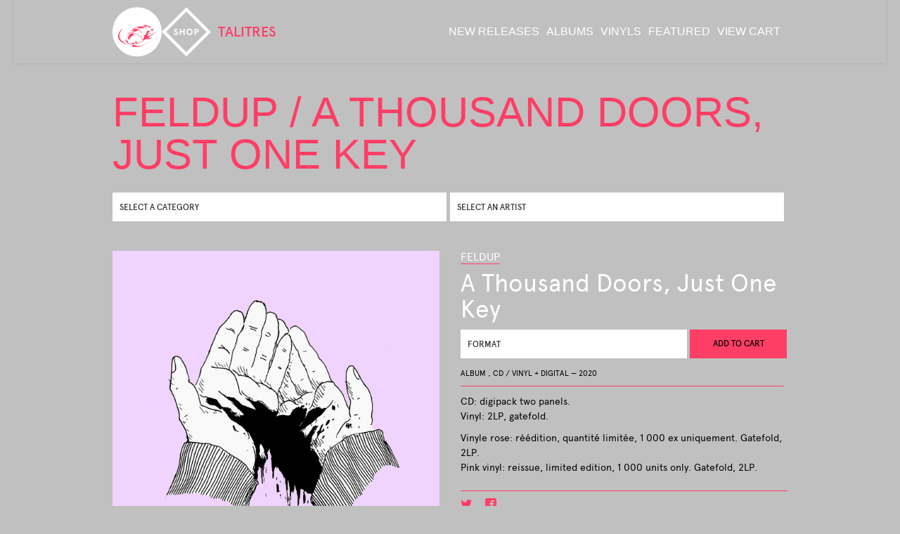

--- FILE ---
content_type: text/html
request_url: https://shop.talitres.com/products/671185-a-thousand-doors-just-one-key
body_size: 5692
content:
<!doctype html>
<html class="no-js" lang="en">
  <head>
    <meta charset="utf-8" />
    <meta name="viewport" content="width=device-width, initial-scale=1.0, maximum-scale=1.0;" />
    <title>
      Talitres
       - A Thousand Doors, Just One Key
      
    </title>
    <!-- Facebook Pixel Code -->
    <script>
    !function(f,b,e,v,n,t,s)
    {if(f.fbq)return;n=f.fbq=function(){n.callMethod?
    n.callMethod.apply(n,arguments):n.queue.push(arguments)};
    if(!f._fbq)f._fbq=n;n.push=n;n.loaded=!0;n.version='2.0';
    n.queue=[];t=b.createElement(e);t.async=!0;
    t.src=v;s=b.getElementsByTagName(e)[0];
    s.parentNode.insertBefore(t,s)}(window,document,'script',
    'https://connect.facebook.net/en_US/fbevents.js');
     fbq('init', '1326959687354134'); 
    fbq('track', 'PageView');
fbq('track', 'AddToCart');
fbq('track', 'ViewContent');
    </script>
    <noscript>
     <img height="1" width="1" 
    src="https://www.facebook.com/tr?id=1326959687354134&ev=PageView
    &noscript=1"/>
    </noscript>
    <!-- End Facebook Pixel Code -->
  
    <meta name="description" content=""/>
    <meta property="og:title" content="A Thousand Doors, Just One Key"/>
    <meta property="og:description" content=""/>
    <meta property="og:type" content="product"/>
    <meta property="og:url" content="https://shop.talitres.com/products/671185-a-thousand-doors-just-one-key"/>
    <meta property="og:image" content="https://s9.limitedrun.com/images/1434012/v600_TAL117_-_Feldup_-_A_Thousand_Doors__Just_One_Key_-_Cover_1000_px.jpg"/>
    <meta property="og:site_name" content="Talitres"/>
    <meta property="fb:admins" content="763253266"/>
  

  
    <link rel="alternate" type="application/atom+xml" title="Talitres - News Feed" href="https://shop.talitres.com/news.xml"/>
  

    <link href="https://s9.limitedrun.com/images/1156922/favicon.ico?type=image/vnd.microsoft.icon" rel="shortcut icon" type="image/vnd.microsoft.icon"/>


    <link  rel="stylesheet"href="https://unpkg.com/swiper/swiper-bundle.min.css"/>
    <link href="https://s6.limitedrun.com/asset/themes/3483-20211116210251861536000/facades/13619-20260114201314587910000/knacss-278a24ab06f05275fe989cfe357db246.css" media="screen" rel="stylesheet" type="text/css"/>
    <link href="https://s6.limitedrun.com/asset/themes/3483-20211116210251861536000/facades/13619-20260114201314587910000/typo-d491f652149e5ff14ad794e69821dedd.css" media="screen" rel="stylesheet" type="text/css"/>
    <link href="https://s6.limitedrun.com/asset/themes/3483-20211116210251861536000/facades/13619-20260114201314587910000/anim-c61ba01ac392d6a961c6979e340b0af9.css" media="screen" rel="stylesheet" type="text/css"/>
    <link href="https://s7.limitedrun.com/asset/themes/3483-20211116210251861536000/facades/13619-20260114201314587910000/grid-d7f93cb16194160deddc06d2abaa6bd6.css" media="screen" rel="stylesheet" type="text/css"/>
    <link href="https://s6.limitedrun.com/asset/themes/3483-20211116210251861536000/facades/13619-20260114201314587910000/custom-f92845faafbe55c8cd2a1a35fb0fb504.css" media="screen" rel="stylesheet" type="text/css"/>
    <link href="https://s7.limitedrun.com/asset/themes/3483-20211116210251861536000/facades/13619-20260114201314587910000/overides-1d99bf53473135be8944f15e5e7769a3.css" media="screen" rel="stylesheet" type="text/css"/>
    <link href="https://s6.limitedrun.com/asset/themes/3483-20211116210251861536000/facades/13619-20260114201314587910000/menu-c89fec5449d127c6a22028a71e2db17c.css" media="screen" rel="stylesheet" type="text/css"/>
 

  
  
   <script src="//ajax.googleapis.com/ajax/libs/jquery/1.11.0/jquery.min.js"></script>
  </head>
  <body>
    <!--<div class="contain-to-grid fixed">-->
  
  <div id="collapsible_menu" class="tiny_shadow">
  <header>
      <div id="logo">
  			
      		<div class="bloc-logo  ">
      			<a  href="https://talitres.com/en/?lang=en" title="Talitres">
      				 <div class="icon-tal-talitres-logo blanc like-70"></div><div class=" icon-tal-cercle-noir txt_anim like-70 "></div>
      			</a>
      			<a class="shop" href="https://shop.talitres.com">
      				<div class="icon-tal-shop-losange like-70"></div>
      			</a>
      			<div class="pls ap_medium like-20 txt_anim">TALITRES</div>
      		</div>
      		    
          
      </div>
      
  <script>
  	$(document).on("click", "#talitres-menu a", function(){
  		if($("#collapsible_menu").hasClass("ouvert")){
  			$("#collapsible_menu").removeClass("ouvert");
  		}
  		else
  		{
  			$("#collapsible_menu").addClass("ouvert");
  			
  		}
  	})
  </script>
  
      <div id="talitres-menu">
  	    <div class="" id="navToggle"><a class="txt_anim" href="#"><span class="icon-tal-barre-h ap_medium"></span></a></div>
  	    
  	    <nav  class="majuscules">
  			<ul >
  	            <li><a href="/categories/new-releases">new releases</a></li>
  	            <li><a href="/categories/album">albums</a></li>
  	            <li><a href="/categories/vinyl">Vinyls</a></li>
  	            <li><a href="/categories/featured">featured</a></li>
  	            <li class="menu-cart blanc"><a id="view-cart" onclick="javascript:Store.cart.show();">View Cart</a></li>
  	         </ul>
  	         
  		</nav>
  	</div>
  </header>
  </div>
  <div class="page mw960p center mtl">
    <div class="store" >
    	<span class="txt_anim majuscules">
    	
    	 Feldup 
        
        
    	  
        
         / A Thousand Doors, Just One Key
        
    	</span>
    </div>
    <br/>
    <div class=" row mbs ap_medium">
  	  <div class="col achat mrs w70 ">
      <select class="w100" onchange="if(this.options[this.selectedIndex].value !=''){window.top.location.href=this.options[this.selectedIndex].value}">
        <option value="">select a category</option>
        <option value="/categories/holiday-sale">Holiday Sale </option>
        <option value="/categories/album">Albums</option>
        <option value="/categories/vinyl">Vinyl</option>
        <option value="/categories/cd">CD</option>
        <option value="/categories/merch">Merch</option>
        <option value="/categories/book">Book</option>
        <option value="/categories/cassette">Cassette</option>
        <option value="/categories/7-inch">7 inch</option>
        <option value="/categories/bundle">Bundle</option>
        <option value="/categories/digital">Digital</option>
        <option value="/categories/mini-album">Mini album</option>
        <option value="/categories/pre-orders">Pre orders</option>
        <option value="/categories/new-releases">New releases</option>
        <option value="/categories/test-pressing">Test pressing</option>
        <option value="/categories/single">Single</option>
        <option value="/categories/maxi">Maxi</option>
        <option value="/categories/featured">Featured</option>
        <option value="/categories/t-shirts">T-shirts</option>
        <option value="/categories/sweatshirts">Sweatshirts</option>
        <option value="/categories/tote-bags">Tote bags</option>
        <option value="/categories/cd-dvd">CD DVD</option>
      </select>
    </div>
      <div class="col achat mrs w70 ">
  <select class="w100" onchange="if(this.options[this.selectedIndex].value !=''){window.top.location.href=this.options[this.selectedIndex].value}">
      <option value="">select an artist</option>
    <option value="/categories/be-my-weapon">Be My Weapon</option>
    <option value="/categories/brando">Brando</option>
    <option value="/categories/calla">Calla</option>
    <option value="/categories/compilation">Compilation</option>
    <option value="/categories/clogs">Clogs</option>
    <option value="/categories/dakota-suite">Dakota Suite</option>
    <option value="/categories/destroyer">Destroyer</option>
    <option value="/categories/early-day-miners">Early Day Miners</option>
    <option value="/categories/eko-and-vinda-folio">Eko and Vinda Folio</option>
    <option value="/categories/elk-city">Elk City</option>
    <option value="/categories/emily-jane-white">Emily Jane White</option>
    <option value="/categories/ewert-and-the-two-dragons">Ewert And The Two Dragons</option>
    <option value="/categories/feldup">Feldup</option>
    <option value="/categories/forest-fire">Forest Fire</option>
    <option value="/categories/flotation-toy-warning">Flotation Toy Warning</option>
    <option value="/categories/francois-the-atlas-mountains">Frànçois & The Atlas Mountains</option>
    <option value="/categories/garciaphone">Garciaphone</option>
    <option value="/categories/grive">Grive</option>
    <option value="/categories/idaho">Idaho</option>
    <option value="/categories/i-like-trains">I Like Trains</option>
    <option value="/categories/kim-novak">Kim Novak</option>
    <option value="/categories/laish">Laish</option>
    <option value="/categories/laltra">L'Altra</option>
    <option value="/categories/le-loup">Le Loup</option>
    <option value="/categories/maison-neuve">Maison Neuve</option>
    <option value="/categories/maxwell-farrington-le-superhomard">Maxwell Farrington & Le SuperHomard</option>
    <option value="/categories/micah-p-hinson">Micah P. Hinson</option>
    <option value="/categories/motorama">Motorama</option>
    <option value="/categories/nadine-khouri">Nadine Khouri</option>
    <option value="/categories/piano-magic">Piano Magic</option>
    <option value="/categories/r-missing">R. Missing</option>
    <option value="/categories/rachael-dadd">Rachael Dadd</option>
    <option value="/categories/ralfe-band">Ralfe Band</option>
    <option value="/categories/raoul-vignal">Raoul Vignal</option>
    <option value="/categories/redjetson">Redjetson</option>
    <option value="/categories/rivulets">Rivulets</option>
    <option value="/categories/rozi-plain">Rozi Plain</option>
    <option value="/categories/rubik">Rubik</option>
    <option value="/categories/scary-mansion">Scary Mansion</option>
    <option value="/categories/stars-like-fleas">Stars Like Fleas</option>
    <option value="/categories/stranded-horse">Stranded Horse</option>
    <option value="/categories/swell">Swell</option>
    <option value="/categories/taxi-taxi">Taxi Taxi</option>
    <option value="/categories/temper">Temper</option>
    <option value="/categories/tex-la-homa">Tex La Homa</option>
    <option value="/categories/that-summer">That Summer</option>
    <option value="/categories/the-apartments">The Apartments</option>
    <option value="/categories/the-birdwatcher">The Birdwatcher</option>
    <option value="/categories/the-callstore">The Callstore</option>
    <option value="/categories/thee-stranded-horse">Thee, Stranded Horse</option>
    <option value="/categories/the-national">The National</option>
    <option value="/categories/the-organ">The Organ</option>
    <option value="/categories/stephane-milochevitch-thousand">Stéphane Milochevitch - Thousand</option>
    <option value="/categories/the-sleeping-years">The Sleeping Years</option>
    <option value="/categories/the-walkmen">The Walkmen</option>
    <option value="/categories/the-wedding-present">The Wedding Present</option>
    <option value="/categories/tropical-popsicle">Tropical Popsicle</option>
    <option value="/categories/tunng">Tunng</option>
    <option value="/categories/verone">Verone</option>
    <option value="/categories/will-samson">Will Samson</option>
    <option value="/categories/will-stratton">Will Stratton</option>
    <option value="/categories/utro">Utro</option>
  </select>
  
      </select>
      </div>
    </div>      
  
    <div class="content container">
       
        <div>
          <div id="produit" class="grid-2-small-1-tiny-1">
	<div class="gauche" >
		<div class="imgsound">
					  <div class="slide">
  					  <div  style="--swiper-navigation-color: #fff; --swiper-pagination-color: #fff"  class="swiper mySwiper2"  >
  					    <div class="swiper-wrapper">
                  
                  <div class="swiper-slide">
                      <img src="https://s9.limitedrun.com/images/1434012/v600_TAL117_-_Feldup_-_A_Thousand_Doors__Just_One_Key_-_Cover_1000_px.jpg">
                  </div>
                  
                  <div class="swiper-slide">
                      <img src="https://s9.limitedrun.com/images/1567440/v600_felcd01tal.jpg">
                  </div>
                  
                  <div class="swiper-slide">
                      <img src="https://s9.limitedrun.com/images/1567438/v600_fellp01tal.jpg">
                  </div>
                  
                  <div class="swiper-slide">
                      <img src="https://s9.limitedrun.com/images/1830142/v600_pk04shop.png">
                  </div>
                  
  					  </div>

              </div>
              <div thumbsSlider="" class="swiper mySwiper">
                <div class="swiper-wrapper">
                  
                  <div class="swiper-slide">
                      <img src="https://s9.limitedrun.com/images/1434012/v300_TAL117_-_Feldup_-_A_Thousand_Doors__Just_One_Key_-_Cover_1000_px.jpg">
                  </div>
                  
                  <div class="swiper-slide">
                      <img src="https://s9.limitedrun.com/images/1567440/v300_felcd01tal.jpg">
                  </div>
                  
                  <div class="swiper-slide">
                      <img src="https://s9.limitedrun.com/images/1567438/v300_fellp01tal.jpg">
                  </div>
                  
                  <div class="swiper-slide">
                      <img src="https://s9.limitedrun.com/images/1830142/v300_pk04shop.png">
                  </div>
                  
                </div>
              </div>
  					  
  					</div>
  					
  				  <div  id="playersoundcloud" class="like-14 mb0 ap_regular mbl">
								
  							
                
  							  <iframe id="disco-track-59428148" name="disco-track-59428148" allowfullscreen frameborder="0" class="disco-embed" src="https://talitres.disco.ac/e/t/59428148?s=P8CVjhVOiW0hn2I3AWC7BJFDt_o%3ADPeGv1eq&artwork=true&color=%2332B57C&theme=white" width="100%" height="235"></iframe>
                
                
               
						
					  </div>
					  
		</div>
	</div>
	<div class="droite">
						<div class="bio_disque souligne like-16 majuscules">
							<a href="#">Feldup  
							<span class="icon-fleche-droite ap_medium"></span>
							</a>
						</div>
				
						<div class="titre-release like-35 blanc mts mbs  ">A Thousand Doors, Just One Key</div>
				
				    
						<div class=" row mbs ap_medium">
							<div class="col achat mrs w70 ">
							<!-- cart -->
                  <select class="w100" id="cart_variation_id_for_671185">
                  
                  
                  <option>Format</option>
                  
                  
                  
                  <option value="1215883">LP (Pink Vinyl, gatefold 2LP, limited edtion - €22.00</option>
                  
                  
                  
                  <option value="901242">CD (Digipack, w/ booklet) - €12.00</option>
                  
                  
                  
                  <option disabled="disabled">LP (Black Vinyl, gatefold 2LP,  w/ digital download) - €20.00 (Out of Stock)</option>
                  
                  
                  
                  <option disabled="disabled">LP (signed copy, Back Vinyl, gatefold 2LP, w/ digital download) - €25.00 (Out of Stock)</option>
                  
                  
                  
                  <option disabled="disabled">CD (signed copy, digipack two panels with booklet) - €15.00 (Out of Stock)</option>
                  
                  
                  
                  <option value="901243">Digital (.mp3) - €8.00</option>
                  
                  
                  
                  <option value="901244">Digital (.mp3) - €8.00</option>
                  
                  
                  </select>
                  
							</div>
			        <div class="col  achat  w30 txtright "> 
				      <button class="button postfix w100" onclick="javascript:Store.cart.add(document.getElementById('cart_variation_id_for_671185').options[document.getElementById('cart_variation_id_for_671185').selectedIndex].value);return false;">
                Add to cart
               </button>
			        </div>
		        </div>
						

            
						<div class="reference like-11 majuscules" >
						<div>
							<div class="mt05">ALBUM , CD / VINYL + DIGITAL — 2020</div>
						</div>
						</div>
            



						<div class="tracks"></div>
  							

                <script type="text/javascript">
                (function() {
                	var discogsAPI2 = "https://api.discogs.com/releases/16053231?jsoncallback=callback";
                	$.getJSON( discogsAPI2, {
                		format: "jsonp",
                		crossDomain: true,
                		async: true
                	})
                	.done(function( data ) {
                		$('.tracks').html("<hr class='ligne-color-1'><div  class='like-12 w100 inbl ap_light'><ul id='tracklist' class='unstyled'></ul></div><hr class='ligne-color-1'><div  class='like-12 w100 inbl ap_light'><ul id='credits' class='unstyled'></ul></div>");
                		$.each( data.tracklist, function( i, item ) {
                			$('<li ><span class="track"><span class="position">'+item.position+'</span><span class="title">'+item.title+'</span><span class="duration">'+item.duration+'</span></span></li>').appendTo('#tracklist');
                			});
                
                		$.each( data.extraartists, function( i, item ) {
                			$('<div class="like-12 extraartists"><li><span class="blanc">'+item.role+'&nbsp;&mdash;&nbsp;</span>'+item.name+'</li></div>').appendTo('#credits');
                		});
                
                	})
                
                	.fail(function(  ) {
                	    console.log( "Request Failed" );
                	});
                	
                })();
                </script>
                
                
						  



						
						<div  class="like-12 w100 inbl">
  						<hr class="ligne-color-1"> 
  						<div class="bio_disque like-14 mb3 ap_regular">
  							<p><p>CD: digipack two panels.
<br />Vinyl: 2LP, gatefold. </p>

<p>Vinyle rose: réédition, quantité limitée, 1 000 ex uniquement. Gatefold, 2LP. 
<br />Pink vinyl: reissue, limited edition, 1 000 units only. Gatefold, 2LP. </p></p>
  						</div>
						</div>
						
						
						<hr class="ligne-color-1">
						<div class="inbl fl like-16 social">
								<a class="twitter txt_anim" href="https://twitter.com/talitres" target="_blank"><span class="icon-rstwitter"></span></a>
							<a class="facebook txt_anim" href="https://www.facebook.com/talitres" target="_blank"><span class="icon-rsfacebook2"></span></a>
						</div>
						
				</div>
</div>

<hr class="ligne-blanche-20  mbm mtl">
<div id="autre-disques" class="line  pts">
  <div id="grid-produits">
   
    <div id="747939">
      <div class="imgWrapper ratio-cent-cent">
      <a href="/products/747939-stared-at-from-a-distance">
        <div class="bloc_image">
        
        <img  src="https://s9.limitedrun.com/images/1651329/v600_TAL131_-_stared_at_from_a_distance_pochette_cover.jpg"/>
        
        </div>
      					
        <div class="bloc_texte">
        <ul >
          <li class="artiste" > Feldup</li>
          <li class="titre txt_anim" >Stared at from a Distance</li>
          <li class="format blanc"> ALBUM , CD / VINYL 2LP+ DIGITAL — 2023</li>
        </ul>
        </div>
      </a>
      </div>
    </div>
   
    <div id="671185">
      <div class="imgWrapper ratio-cent-cent">
      <a href="/products/671185-a-thousand-doors-just-one-key">
        <div class="bloc_image">
        
        <img  src="https://s9.limitedrun.com/images/1434012/v600_TAL117_-_Feldup_-_A_Thousand_Doors__Just_One_Key_-_Cover_1000_px.jpg"/>
        
        </div>
      					
        <div class="bloc_texte">
        <ul >
          <li class="artiste" > Feldup</li>
          <li class="titre txt_anim" >A Thousand Doors, Just One Key</li>
          <li class="format blanc"> ALBUM , CD / VINYL + DIGITAL — 2020</li>
        </ul>
        </div>
      </a>
      </div>
    </div>
   
    <div id="715508">
      <div class="imgWrapper ratio-cent-cent">
      <a href="/products/715508-sweatshirt-talitres-blue-navy">
        <div class="bloc_image">
        
        <img  src="https://s9.limitedrun.com/images/1555587/v600_P1Blue_1000_px.jpg"/>
        
        </div>
      					
        <div class="bloc_texte">
        <ul >
          <li class="artiste" > Talitres</li>
          <li class="titre txt_anim" >Sweatshirt Talitres Blue Navy</li>
          <li class="format blanc"> S, M, L, XL</li>
        </ul>
        </div>
      </a>
      </div>
    </div>
   
    <div id="715510">
      <div class="imgWrapper ratio-cent-cent">
      <a href="/products/715510-sweatshirt-talitres-grey">
        <div class="bloc_image">
        
        <img  src="https://s9.limitedrun.com/images/1555591/v600_P1Grey_1000_px.jpg"/>
        
        </div>
      					
        <div class="bloc_texte">
        <ul >
          <li class="artiste" > Talitres</li>
          <li class="titre txt_anim" >Sweatshirt Talitres Grey</li>
          <li class="format blanc"> S, M, L, XL</li>
        </ul>
        </div>
      </a>
      </div>
    </div>
  
</div>
</div>



        </div>
      </div>
  </div>
    
    <script src="//ajax.googleapis.com/ajax/libs/jquery/1.11.0/jquery.min.js"></script>
    <script src="https://unpkg.com/swiper/swiper-bundle.min.js"></script>
    <script src="https://s6.limitedrun.com/asset/themes/3483-20211116210251861536000/facades/13619-20260114201314587910000/default-7e11e9747ce7dd30e35cd2d2e6dd9cbb.js" type="text/javascript"></script>
    <!-- The following store.js script is required for every page. Do not remove it. -->
    <script src="//static.getclicky.com/js" type="text/javascript"></script>
<script src="https://s8.limitedrun.com/assets/store-09b01c291f57ee28245fe52217aae8f551bf0e17234281c4e7bbcf5f1baeb02a.js"></script>
    <!-- /store.js -->
  </body>
</html>


--- FILE ---
content_type: text/css
request_url: https://s6.limitedrun.com/asset/themes/3483-20211116210251861536000/facades/13619-20260114201314587910000/knacss-278a24ab06f05275fe989cfe357db246.css
body_size: 46104
content:
/*!
* www.KNACSS.com V4.3.4 (27 août 2015) @author: Raphael Goetter, Alsacreations
* Licence WTFPL http://www.wtfpl.net/
*/
/*! normalize.css v3.0.2 | MIT License | github.com/necolas/normalize.css */
/**
 * 1. Set default font family to sans-serif.
 * 2. Prevent iOS text size adjust after orientation change, without disabling
 *    user zoom.
 */
html {
  font-family: sans-serif;
  /* 1 */
  -ms-text-size-adjust: 100%;
  /* 2 */
  -webkit-text-size-adjust: 100%;
  /* 2 */
}
/**
 * Remove default margin.
 */
body {
  margin: 0;
}
/* HTML5 display definitions
   ========================================================================== */
/**
 * Correct `block` display not defined for any HTML5 element in IE 8/9.
 * Correct `block` display not defined for `details` or `summary` in IE 10/11
 * and Firefox.
 * Correct `block` display not defined for `main` in IE 11.
 */
article,
aside,
details,
figcaption,
figure,
footer,
header,
hgroup,
main,
menu,
nav,
section,
summary {
  display: block;
}
/**
 * 1. Correct `inline-block` display not defined in IE 8/9.
 * 2. Normalize vertical alignment of `progress` in Chrome, Firefox, and Opera.
 */
audio,
canvas,
progress,
video {
  display: inline-block;
  /* 1 */
  vertical-align: baseline;
  /* 2 */
}
/**
 * Prevent modern browsers from displaying `audio` without controls.
 * Remove excess height in iOS 5 devices.
 */
audio:not([controls]) {
  display: none;
  height: 0;
}
/**
 * Address `[hidden]` styling not present in IE 8/9/10.
 * Hide the `template` element in IE 8/9/11, Safari, and Firefox < 22.
 */
[hidden],
template {
  display: none;
}
/* Links
   ========================================================================== */
/**
 * Remove the gray background color from active links in IE 10.
 */
a {
  background-color: transparent;
}
/**
 * Improve readability when focused and also mouse hovered in all browsers.
 */
a:active,
a:hover {
  outline: 0;
}
/* Text-level semantics
   ========================================================================== */
/**
 * Address styling not present in IE 8/9/10/11, Safari, and Chrome.
 */
abbr[title] {
  border-bottom: 1px dotted;
}
/**
 * Address style set to `bolder` in Firefox 4+, Safari, and Chrome.
 */
b,
strong {
  font-weight: bold;
}
/**
 * Address styling not present in Safari and Chrome.
 */
dfn {
  font-style: italic;
}
/**
 * Address variable `h1` font-size and margin within `section` and `article`
 * contexts in Firefox 4+, Safari, and Chrome.
 */
h1 {
  font-size: 2em;
  margin: 0.67em 0;
}
/**
 * Address styling not present in IE 8/9.
 */
mark {
  background: #ff0;
  color: #000;
}
/**
 * Address inconsistent and variable font size in all browsers.
 */
small {
  font-size: 80%;
}
/**
 * Prevent `sub` and `sup` affecting `line-height` in all browsers.
 */
sub,
sup {
  font-size: 75%;
  line-height: 0;
  position: relative;
  vertical-align: baseline;
}
sup {
  top: -0.5em;
}
sub {
  bottom: -0.25em;
}
/* Embedded content
   ========================================================================== */
/**
 * Remove border when inside `a` element in IE 8/9/10.
 */
img {
  border: 0;
}
/**
 * Correct overflow not hidden in IE 9/10/11.
 */
svg:not(:root) {
  overflow: hidden;
}
/* Grouping content
   ========================================================================== */
/**
 * Address margin not present in IE 8/9 and Safari.
 */
figure {
  margin: 1em 40px;
}
/**
 * Address differences between Firefox and other browsers.
 */
hr {
  box-sizing: content-box;
  height: 0;
}
/**
 * Contain overflow in all browsers.
 */
pre {
  overflow: auto;
}
/**
 * Address odd `em`-unit font size rendering in all browsers.
 */
code,
kbd,
pre,
samp {
  font-family: monospace, monospace;
  font-size: 1em;
}
/* Forms
   ========================================================================== */
/**
 * Known limitation: by default, Chrome and Safari on OS X allow very limited
 * styling of `select`, unless a `border` property is set.
 */
/**
 * 1. Correct color not being inherited.
 *    Known issue: affects color of disabled elements.
 * 2. Correct font properties not being inherited.
 * 3. Address margins set differently in Firefox 4+, Safari, and Chrome.
 */
button,
input,
optgroup,
select,
textarea {
  color: inherit;
  /* 1 */
  font: inherit;
  /* 2 */
  margin: 0;
  /* 3 */
}
/**
 * Address `overflow` set to `hidden` in IE 8/9/10/11.
 */
button {
  overflow: visible;
}
/**
 * Address inconsistent `text-transform` inheritance for `button` and `select`.
 * All other form control elements do not inherit `text-transform` values.
 * Correct `button` style inheritance in Firefox, IE 8/9/10/11, and Opera.
 * Correct `select` style inheritance in Firefox.
 */
button,
select {
  text-transform: none;
}
/**
 * 1. Avoid the WebKit bug in Android 4.0.* where (2) destroys native `audio`
 *    and `video` controls.
 * 2. Correct inability to style clickable `input` types in iOS.
 * 3. Improve usability and consistency of cursor style between image-type
 *    `input` and others.
 */
button,
html input[type="button"],
input[type="reset"],
input[type="submit"] {
  -webkit-appearance: button;
  /* 2 */
  cursor: pointer;
  /* 3 */
}
/**
 * Re-set default cursor for disabled elements.
 */
button[disabled],
html input[disabled] {
  cursor: default;
}
/**
 * Remove inner padding and border in Firefox 4+.
 */
button::-moz-focus-inner,
input::-moz-focus-inner {
  border: 0;
  padding: 0;
}
/**
 * Address Firefox 4+ setting `line-height` on `input` using `!important` in
 * the UA stylesheet.
 */
input {
  line-height: normal;
}
/**
 * It's recommended that you don't attempt to style these elements.
 * Firefox's implementation doesn't respect box-sizing, padding, or width.
 *
 * 1. Address box sizing set to `content-box` in IE 8/9/10.
 * 2. Remove excess padding in IE 8/9/10.
 */
input[type="checkbox"],
input[type="radio"] {
  box-sizing: border-box;
  /* 1 */
  padding: 0;
  /* 2 */
}
/**
 * Fix the cursor style for Chrome's increment/decrement buttons. For certain
 * `font-size` values of the `input`, it causes the cursor style of the
 * decrement button to change from `default` to `text`.
 */
input[type="number"]::-webkit-inner-spin-button,
input[type="number"]::-webkit-outer-spin-button {
  height: auto;
}
/**
 * 1. Address `appearance` set to `searchfield` in Safari and Chrome.
 * 2. Address `box-sizing` set to `border-box` in Safari and Chrome
 *    (include `-moz` to future-proof).
 */
input[type="search"] {
  -webkit-appearance: textfield;
  /* 1 */
  /* 2 */
  box-sizing: content-box;
}
/**
 * Remove inner padding and search cancel button in Safari and Chrome on OS X.
 * Safari (but not Chrome) clips the cancel button when the search input has
 * padding (and `textfield` appearance).
 */
input[type="search"]::-webkit-search-cancel-button,
input[type="search"]::-webkit-search-decoration {
  -webkit-appearance: none;
}
/**
 * Define consistent border, margin, and padding.
 */
fieldset {
  border: 1px solid #c0c0c0;
  margin: 0 2px;
  padding: 0.35em 0.625em 0.75em;
}
/**
 * 1. Correct `color` not being inherited in IE 8/9/10/11.
 * 2. Remove padding so people aren't caught out if they zero out fieldsets.
 */
legend {
  border: 0;
  /* 1 */
  padding: 0;
  /* 2 */
}
/**
 * Remove default vertical scrollbar in IE 8/9/10/11.
 */
textarea {
  overflow: auto;
}
/**
 * Don't inherit the `font-weight` (applied by a rule above).
 * NOTE: the default cannot safely be changed in Chrome and Safari on OS X.
 */
optgroup {
  font-weight: bold;
}
/* Tables
   ========================================================================== */
/**
 * Remove most spacing between table cells.
 */
table {
  border-collapse: collapse;
  border-spacing: 0;
}
td,
th {
  padding: 0;
}
/* ----------------------------- */
/* == soft reset                 */
/* ----------------------------- */
/* switching to border-box model for all elements */
html {
  box-sizing: border-box;
}
* {
  box-sizing: inherit;
}
ul,
ol {
  padding-left: 2em;
}
ul.unstyled {
  list-style: none;
}
img {
  vertical-align: middle;
}
/* height auto only for non SVG images */
img:not([src$=".svg"]) {
  height: auto;
}
blockquote,
figure {
  margin-left: 0;
  margin-right: 0;
}
/* ----------------------------- */
/* == typography                 */
/* ----------------------------- */
html {
  /* set base font-size to equiv "10px", which is adapted to rem unit */
  font-size: 62.5%;
  /* IE9-IE11 math fixing. See http://bit.ly/1g4X0bX */
  /* thanks to @guardian, @victorbritopro and @eQRoeil */
  font-size: calc(1em * .625);
  /* disallow text zooming on orientation change (non standard property) */
  -webkit-text-size-adjust: 100%;
  -ms-text-size-adjust: 100%;
}
body {
  /* set body font-size in em (1.4em equiv "14px") */
  font-size: 1.6em;
  background-color: #c0c0c0;
  color: #000000;
  font-family: 'apercu_regular', Helvetica, Arial, sans-serif;
  line-height: 1.5;
}
a {
  color: #ffffff;
}
a:hover,
a:focus,
a:active {
  color: #000000;
}
/* font-sizing for content */
p,
.p-like,
ul,
ol,
dl,
blockquote,
pre,
td,
th,
label,
textarea,
caption,
details,
figure {
  margin-top: 0.75em;
  margin-bottom: 0;
  line-height: 1.5;
}
h1,
.h1-like {
  font-size: 3.2rem;
  font-family: 'apercu_medium', Helvetica, Arial, sans-serif;
}
h2,
.h2-like {
  font-size: 2.8rem;
  font-family: 'apercu_medium', Helvetica, Arial, sans-serif;
}
h3,
.h3-like {
  font-size: 2.4rem;
}
h4,
.h4-like {
  font-size: 2rem;
}
h5,
.h5-like {
  font-size: 1.8rem;
}
h6,
.h6-like {
  font-size: 1.6rem;
}
/* alternate font-sizing */
.smaller {
  font-size: 0.6em;
}
.small {
  font-size: 0.8em;
}
.big {
  font-size: 1.2em;
}
.bigger {
  font-size: 1.5em;
}
.biggest {
  font-size: 2em;
}
code,
pre,
samp,
kbd {
  /* IE fix */
  white-space: pre-line;
  white-space: pre-wrap;
  font-family: Consolas, "DejaVu Sans Mono", Courier, monospace;
  line-height: normal;
}
em,
.italic,
address,
cite,
i,
var {
  font-style: italic;
}
/* ----------------------------- */
/* == hiding content             */
/* ----------------------------- */
/* hidden but not for an assistive technology like a screen reader, Yahoo! method */
.visually-hidden {
  position: absolute !important;
  border: 0 !important;
  height: 1px !important;
  width: 1px !important;
  padding: 0 !important;
  overflow: hidden !important;
  clip: rect(0, 0, 0, 0) !important;
}
@media (max-width: 640px) {
  .no-small-screen {
    display: none;
  }
}
@media (min-width: 1280px) {
  .no-large-screen {
    display: none;
  }
}
/* ----------------------------- */
/* == browsers consistency       */
/* ----------------------------- */
/* avoid top margins on first content element */
p:first-child,
.p-like:first-child,
ul:first-child,
ol:first-child,
dl:first-child,
blockquote:first-child,
pre:first-child,
h1:first-child,
.h1-like:first-child,
h2:first-child,
.h2-like:first-child,
h3:first-child,
.h3-like:first-child,
h4:first-child,
.h4-like:first-child,
h5:first-child,
.h5-like:first-child,
h6:first-child,
.h6-like:first-child {
  margin-top: 0;
}
/* avoid margins on nested elements */
li p,
li .p-like,
li ul,
li ol {
  margin-top: 0;
  margin-bottom: 0;
}
/* max values */
img,
table,
td,
blockquote,
code,
pre,
textarea,
input,
video,
svg {
  max-width: 100%;
}
/* margin-bottom on tables */
table {
  margin-bottom: 2rem;
}
/* ----------------------------- */
/* ==layout and modules          */
/* ----------------------------- */
/* module, gains superpower "BFC" Block Formating Context */
.mod,
.bfc {
  overflow: hidden;
}
/* blocks that needs to be placed under floats */
.clear,
.line,
.row {
  clear: both;
}
/* blocks that must contain floats */
.clearfix::after,
.line::after {
  content: "";
  display: table;
  clear: both;
  border-collapse: collapse;
}
/* simple blocks alignment */
.left {
  margin-right: auto;
}
.right {
  margin-left: auto;
}
.center {
  margin-left: auto;
  margin-right: auto;
}
/* text and contents alignment */
.txtleft {
  text-align: left;
}
.txtright {
  text-align: right;
}
.txtcenter {
  text-align: center;
}
/* floating elements */
.fl {
  float: left;
}
img.fl {
  margin-right: 1rem;
}
.fr {
  float: right;
}
img.fr {
  margin-left: 1rem;
}
img.fl,
img.fr {
  margin-bottom: 0.5rem;
}
/* table layout */
.row {
  display: table;
  table-layout: fixed;
  width: 100%;
}
.row > *,
.col {
  display: table-cell;
  vertical-align: top;
}
/* no table-cell for script tag when body is a .row */
body > script {
  display: none !important;
}
/* inline-block */
.inbl {
  display: inline-block;
  vertical-align: top;
}
/* flexbox layout
http://www.alsacreations.com/tuto/lire/1493-css3-flexbox-layout-module.html
*/
[class*="flex-container"],
.flex-container {
  display: -webkit-box;
  display: -webkit-flex;
  display: -ms-flexbox;
  display: flex;
  -webkit-flex-wrap: wrap;
      -ms-flex-wrap: wrap;
          flex-wrap: wrap;
}
.flex-container-h {
  -webkit-box-orient: horizontal;
  -webkit-box-direction: normal;
  -webkit-flex-direction: row;
      -ms-flex-direction: row;
          flex-direction: row;
}
.flex-container-v {
  -webkit-box-orient: vertical;
  -webkit-box-direction: normal;
  -webkit-flex-direction: column;
      -ms-flex-direction: column;
          flex-direction: column;
}
.flex-item-fluid {
  -webkit-box-flex: 1;
  -webkit-flex: 1;
      -ms-flex: 1;
          flex: 1;
}
.flex-item-first {
  -webkit-box-ordinal-group: 0;
  -webkit-order: -1;
      -ms-flex-order: -1;
          order: -1;
}
.flex-item-medium {
  -webkit-box-ordinal-group: 1;
  -webkit-order: 0;
      -ms-flex-order: 0;
          order: 0;
}
.flex-item-last {
  -webkit-box-ordinal-group: 2;
  -webkit-order: 1;
      -ms-flex-order: 1;
          order: 1;
}
.flex-item-center {
  margin: auto;
}
/* ---------------------------------- */
/* ==Grids                            */
/* ---------------------------------- */
/* grid container */
[class*="grid-"] {
  display: -webkit-box;
  display: -webkit-flex;
  display: -ms-flexbox;
  display: flex;
  -webkit-box-orient: horizontal;
  -webkit-box-direction: normal;
  -webkit-flex-direction: row;
      -ms-flex-direction: row;
          flex-direction: row;
  -webkit-flex-wrap: wrap;
      -ms-flex-wrap: wrap;
          flex-wrap: wrap;
  margin-left: -30px;
  /* inline-block fallback for IE9 generation */
  letter-spacing: -0.31em;
  text-rendering: optimizespeed;
}
/* grid childs */
[class*="grid-"] > * {
  -webkit-box-flex: 0;
  -webkit-flex: 0 0 auto;
      -ms-flex: 0 0 auto;
          flex: 0 0 auto;
  width: calc(100% * 1 / 4 - 30px - .01px);
  margin-left: 30px;
  /* inline-block fallback for IE9 generation */
  display: inline-block;
  vertical-align: top;
  letter-spacing: normal;
  text-rendering: auto;
}
[class*="grid-2"] > * {
  width: calc(100% * 1 / 2 - 30px - .01px);
}
[class*="grid-2"] > .flex-item-double {
  width: calc(100% * 2 / 2 - 30px - .01px);
}
[class*="grid-3"] > * {
  width: calc(100% * 1 / 3 - 30px - .01px);
}
[class*="grid-3"] > .flex-item-double {
  width: calc(100% * 2 / 3 - 30px - .01px);
}
[class*="grid-4"] > * {
  width: calc(100% * 1 / 4 - 30px - .01px);
}
[class*="grid-4"] > .flex-item-double {
  width: calc(100% * 2 / 4 - 30px - .01px);
}
[class*="grid-5"] > * {
  width: calc(100% * 1 / 5 - 30px - .01px);
}
[class*="grid-5"] > .flex-item-double {
  width: calc(100% * 2 / 5 - 30px - .01px);
}
[class*="grid-6"] > * {
  width: calc(100% * 1 / 6 - 30px - .01px);
}
[class*="grid-6"] > .flex-item-double {
  width: calc(100% * 2 / 6 - 30px - .01px);
}
[class*="grid-7"] > * {
  width: calc(100% * 1 / 7 - 30px - .01px);
}
[class*="grid-7"] > .flex-item-double {
  width: calc(100% * 2 / 7 - 30px - .01px);
}
[class*="grid-8"] > * {
  width: calc(100% * 1 / 8 - 30px - .01px);
}
[class*="grid-8"] > .flex-item-double {
  width: calc(100% * 2 / 8 - 30px - .01px);
}
[class*="grid-10"] > * {
  width: calc(100% * 1 / 10 - 30px - .01px);
}
[class*="grid-10"] > .flex-item-double {
  width: calc(100% * 2 / 10 - 30px - .01px);
}
[class*="grid-12"] > * {
  width: calc(100% * 1 / 12 - 30px - .01px);
}
[class*="grid-12"] > .flex-item-double {
  width: calc(100% * 2 / 12 - 30px - .01px);
}
/* Responsive grid */
@media (max-width: 640px) {
  [class*="-small-4"] > * {
    width: calc(100% * 1 / 4 - 30px - .01px);
  }
  [class*="-small-4"] > .flexitem-double {
    width: calc(100% * 1 / 2 - 30px - .01px);
  }
  [class*="-small-3"] > * {
    width: calc(100% * 1 / 3 - 30px - .01px);
  }
  [class*="-small-3"] > .flexitem-double {
    width: calc(100% * 2 / 3 - 30px - .01px);
  }
  [class*="-small-2"] > * {
    width: calc(100% * 1 / 2 - 30px - .01px);
  }
  [class*="-small-2"] > .flexitem-double {
    width: calc(100% - 30px - .01px);
  }
  [class*="-small-1"] > * {
    width: calc(100% - 30px - .01px);
  }
  [class*="-small-1"] > .flexitem-double {
    width: calc(100% - 30px - .01px);
  }
}
@media (max-width: 320px) {
  [class*="-tiny-2"] > * {
    width: calc(100% * 1 / 2 - 30px - .01px);
  }
  [class*="-tiny-2"] > .flexitem-double {
    width: calc(100% - 30px - .01px);
  }
  [class*="-tiny-1"] > * {
    width: calc(100% - 30px - .01px);
  }
  [class*="-tiny-1"] > .flexitem-double {
    width: calc(100% - 30px - .01px);
  }
}
.grid-2-1 > *:nth-child(odd) {
  width: calc(66.66666666666666% - 30px - .01px);
}
.grid-2-1 > *:nth-child(even) {
  width: calc(33.33333333333333% - 30px - .01px);
}
@media (max-width: 640px) {
  .grid-2-1 > *:nth-child(n) {
    width: calc(100% - 30px - .01px);
  }
}
.grid-1-2 > *:nth-child(odd) {
  width: calc(33.33333333333333% - 30px - .01px);
}
.grid-1-2 > *:nth-child(even) {
  width: calc(66.66666666666666% - 30px - .01px);
}
@media (max-width: 640px) {
  .grid-1-2 > *:nth-child(n) {
    width: calc(100% - 30px - .01px);
  }
}
.grid-3-1 > *:nth-child(odd) {
  width: calc(75% - 30px - .01px);
}
.grid-3-1 > *:nth-child(even) {
  width: calc(25% - 30px - .01px);
}
@media (max-width: 640px) {
  .grid-3-1 > *:nth-child(n) {
    width: calc(100% - 30px - .01px);
  }
}
.grid-1-3 > *:nth-child(odd) {
  width: calc(25% - 30px - .01px);
}
.grid-1-3 > *:nth-child(even) {
  width: calc(75% - 30px - .01px);
}
@media (max-width: 640px) {
  .grid-1-3 > *:nth-child(n) {
    width: calc(100% - 30px - .01px);
  }
}
.grid-3-2 > *:nth-child(odd) {
  width: calc(60% - 30px - .01px);
}
.grid-3-2 > *:nth-child(even) {
  width: calc(40% - 30px - .01px);
}
@media (max-width: 640px) {
  .grid-3-2 > *:nth-child(n) {
    width: calc(100% - 30px - .01px);
  }
}
.grid-2-3 > *:nth-child(odd) {
  width: calc(40% - 30px - .01px);
}
.grid-2-3 > *:nth-child(even) {
  width: calc(60% - 30px - .01px);
}
@media (max-width: 640px) {
  .grid-2-3 > *:nth-child(n) {
    width: calc(100% - 30px - .01px);
  }
}
.grid-4-1 > *:nth-child(odd) {
  width: calc(80% - 30px - .01px);
}
.grid-4-1 > *:nth-child(even) {
  width: calc(20% - 30px - .01px);
}
@media (max-width: 640px) {
  .grid-4-1 > *:nth-child(n) {
    width: calc(100% - 30px - .01px);
  }
}
.grid-1-4 > *:nth-child(odd) {
  width: calc(20% - 30px - .01px);
}
.grid-1-4 > *:nth-child(even) {
  width: calc(80% - 30px - .01px);
}
@media (max-width: 640px) {
  .grid-1-4 > *:nth-child(n) {
    width: calc(100% - 30px - .01px);
  }
}
.pull {
  margin-right: auto;
}
.push {
  margin-left: auto;
}
/* ----------------------------- */
/* ==tables                      */
/* ----------------------------- */
table,
.table {
  width: 100%;
  max-width: 100%;
  table-layout: fixed;
  border-collapse: collapse;
  vertical-align: top;
}
.table {
  display: table;
}
#recaptcha_table,
table.table-auto {
  table-layout: auto;
}
td,
th {
  vertical-align: top;
  min-width: 2rem;
  cursor: default;
}
/* ----------------------------- */
/* ==forms                       */
/* ----------------------------- */
/* thanks to HTML5boilerplate,
* github.com/nathansmith/formalize and www.sitepen.com
*/
/* buttons */
.btn {
  display: inline-block;
}
/* forms items */
form,
fieldset {
  border: none;
}
input,
button,
select,
label,
.btn {
  vertical-align: middle;
  font-family: inherit;
  font-size: inherit;
}
button,
input,
optgroup,
select,
textarea {
  color: #000000;
}
label {
  display: inline-block;
  vertical-align: middle;
  cursor: pointer;
}
legend {
  border: 0;
  white-space: normal;
}
textarea {
  min-height: 5em;
  vertical-align: top;
  font-family: inherit;
  font-size: inherit;
  resize: vertical;
}
select {
  -webkit-appearance: menulist-button;
}
/* if select styling bugs on WebKit */
/* select { -webkit-appearance: none; } */
/* 'x' appears on right of search input when text is entered. This removes it */
input[type="search"]::-webkit-search-decoration,
input[type="search"]::-webkit-search-cancel-button,
input[type="search"]::-webkit-search-results-button,
input[type="search"]::-webkit-search-results-decoration {
  display: none;
}
::-webkit-input-placeholder {
  color: #777;
}
input:-moz-placeholder,
textarea:-moz-placeholder {
  color: #777;
}
.btn:focus,
input[type="button"]:focus,
button:focus {
  outline: 0;
  -webkit-tap-highlight-color: transparent;
  -webkit-user-select: none;
  -moz-user-select: none;
  -ms-user-select: none;
  user-select: none;
}
/* unstyled forms */
button.unstyled,
input[type="button"].unstyled,
input[type="submit"].unstyled,
input[type="reset"].unstyled {
  padding: 0;
  border: none;
  line-height: 1;
  text-align: left;
  background: none;
  border-radius: 0;
  box-shadow: none;
  -webkit-appearance: none;
  -moz-appearance: none;
  appearance: none;
}
button.unstyled:focus,
input[type="button"].unstyled:focus,
input[type="submit"].unstyled:focus,
input[type="reset"].unstyled:focus {
  box-shadow: none;
  outline: none;
}
/* ---------------------------------- */
/* ==visual helpers                   */
/* .. use them with parcimony !       */
/* ---------------------------------- */
/* blocks widths (percentage and pixels) */
.w10 {
  width: 10%;
}
.w20 {
  width: 20%;
}
.w25 {
  width: 25%;
}
.w30 {
  width: 30%;
}
.w33 {
  width: 33.3333%;
}
.w40 {
  width: 40%;
}
.w50 {
  width: 50%;
}
.w60 {
  width: 60%;
}
.w66 {
  width: 66.6666%;
}
.w70 {
  width: 70%;
}
.w75 {
  width: 75%;
}
.w80 {
  width: 80%;
}
.w90 {
  width: 90%;
}
.w100 {
  width: 100%;
}
.w50p {
  width: 50px;
}
.w100p {
  width: 100px;
}
.w150p {
  width: 150px;
}
.w200p {
  width: 200px;
}
.w300p {
  width: 300px;
}
.w400p {
  width: 400px;
}
.w500p {
  width: 500px;
}
.w600p {
  width: 600px;
}
.w700p {
  width: 700px;
}
.w800p {
  width: 800px;
}
.w960p {
  width: 960px;
}
.mw960p {
  max-width: 960px;
}
.w1140p {
  width: 1140px;
}
.mw1140p {
  max-width: 1140px;
}
.wauto {
  width: auto;
}
/* spacing helpers
p,m = padding,margin
a,t,r,b,l = all,top,right,bottom,left
s,m,l,n = small, medium, large, none
*/
.man,
.ma0 {
  margin: 0;
}
.pan,
.pa0 {
  padding: 0;
}
.mas {
  margin: 1rem;
}
.mam {
  margin: 2rem;
}
.mal {
  margin: 4rem;
}
.pas {
  padding: 1rem;
}
.pam {
  padding: 2rem;
}
.pal {
  padding: 4rem;
}
.mtn,
.mt0 {
  margin-top: 0;
}
.mts {
  margin-top: 1rem;
}
.mtm {
  margin-top: 2rem;
}
.mtl {
  margin-top: 4rem;
}
.mrn,
.mr0 {
  margin-right: 0;
}
.mrs {
  margin-right: 1rem;
}
.mrm {
  margin-right: 2rem;
}
.mrl {
  margin-right: 4rem;
}
.mbn,
.mb0 {
  margin-bottom: 0;
}
.mbs {
  margin-bottom: 1rem;
}
.mbm {
  margin-bottom: 2rem;
}
.mbl {
  margin-bottom: 4rem;
}
.mln,
.ml0 {
  margin-left: 0;
}
.mls {
  margin-left: 1rem;
}
.mlm {
  margin-left: 2rem;
}
.mll {
  margin-left: 4rem;
}
.ptn,
.pt0 {
  padding-top: 0;
}
.pts {
  padding-top: 1rem;
}
.ptm {
  padding-top: 2rem;
}
.ptl {
  padding-top: 4rem;
}
.prn,
.pr0 {
  padding-right: 0;
}
.prs {
  padding-right: 1rem;
}
.prm {
  padding-right: 2rem;
}
.prl {
  padding-right: 4rem;
}
.pbn,
.pb0 {
  padding-bottom: 0;
}
.pbs {
  padding-bottom: 1rem;
}
.pbm {
  padding-bottom: 2rem;
}
.pbl {
  padding-bottom: 4rem;
}
.pln,
.pl0 {
  padding-left: 0;
}
.pls {
  padding-left: 1rem;
}
.plm {
  padding-left: 2rem;
}
.pll {
  padding-left: 4rem;
}
/* ----------------------------- */
/* ==desktop and HD devices      */
/* ----------------------------- */
@media (min-width: 961px) {
  /* rules for big resources and big screens like: background-images, font-faces, etc. */
}
@media (-webkit-min-device-pixel-ratio: 2), (min-resolution: 192dpi), (min-resolution: 2dppx) {
  /* style adjustments for high density devices */
}
/* ---------------------------------- */
/* ==Responsive large                 */
/* ---------------------------------- */
@media (min-width: 961px) {
  /* layouts for large screens */
  .large-hidden {
    display: none !important;
  }
  .large-visible {
    display: block !important;
  }
  .large-no-float {
    float: none;
  }
  .large-inbl {
    display: inline-block;
    float: none;
    vertical-align: top;
  }
  .large-row {
    display: table;
    table-layout: fixed;
    width: 100% !important;
  }
  .large-col {
    display: table-cell;
    vertical-align: top;
  }
  /* widths for large screens */
  .large-w25 {
    width: 25% !important;
  }
  .large-w33 {
    width: 33.3333% !important;
  }
  .large-w50 {
    width: 50% !important;
  }
  .large-w66 {
    width: 66.6666% !important;
  }
  .large-w75 {
    width: 75% !important;
  }
  .large-w100,
  .large-wauto {
    display: block !important;
    float: none !important;
    clear: none !important;
    width: auto !important;
    margin-left: 0 !important;
    margin-right: 0 !important;
    border: 0;
  }
  /* margins for large screens */
  .large-man {
    margin: 0 !important;
  }
}
/* ---------------------------------- */
/* ==Responsive medium                */
/* ---------------------------------- */
@media (min-width: 641px) and (max-width: 960px) {
  /* layouts for medium screens */
  .medium-hidden {
    display: none !important;
  }
  .medium-visible {
    display: block !important;
  }
  .medium-no-float {
    float: none;
  }
  .medium-inbl {
    display: inline-block;
    float: none;
    vertical-align: top;
  }
  .medium-row {
    display: table;
    table-layout: fixed;
    width: 100% !important;
  }
  .medium-col {
    display: table-cell;
    vertical-align: top;
  }
  /* widths for medium screens */
  .medium-w25 {
    width: 25% !important;
  }
  .medium-w33 {
    width: 33.3333% !important;
  }
  .medium-w50 {
    width: 50% !important;
  }
  .medium-w66 {
    width: 66.6666% !important;
  }
  .medium-w75 {
    width: 75% !important;
  }
  .medium-w100,
  .medium-wauto {
    display: block !important;
    float: none !important;
    clear: none !important;
    width: auto !important;
    margin-left: 0 !important;
    margin-right: 0 !important;
    border: 0;
  }
  /* margins for medium screens */
  .medium-man,
  .medium-ma0 {
    margin: 0 !important;
  }
}
/* ---------------------------------- */
/* ==Responsive small                 */
/* ---------------------------------- */
@media (min-width: 321px) and (max-width: 640px) {
  /* quick reset in small resolution and less */
  .w600p,
  .w700p,
  .w800p,
  .w960p,
  .mw960p {
    width: auto;
    float: none;
  }
  /* layouts for small screens */
  .small-hidden {
    display: none !important;
  }
  .small-visible {
    display: block !important;
  }
  .small-no-float {
    float: none;
  }
  .small-inbl {
    display: inline-block;
    float: none;
    vertical-align: top;
  }
  .small-row {
    display: table !important;
    table-layout: fixed !important;
    width: 100% !important;
  }
  .small-col {
    display: table-cell !important;
    vertical-align: top !important;
  }
  /* widths for small screens */
  .small-w25 {
    width: 25% !important;
  }
  .small-w33 {
    width: 33.3333% !important;
  }
  .small-w50 {
    width: 50% !important;
  }
  .small-w66 {
    width: 66.6666% !important;
  }
  .small-w75 {
    width: 75% !important;
  }
  .small-w100,
  .small-wauto {
    display: block !important;
    float: none !important;
    clear: none !important;
    width: auto !important;
    margin-left: 0 !important;
    margin-right: 0 !important;
    border: 0;
  }
  /* margins for small screens */
  .small-man,
  .small-ma0 {
    margin: 0 !important;
  }
  .small-pan,
  .small-pa0 {
    padding: 0 !important;
  }
}
/* ---------------------------------- */
/* ==Responsive tiny                  */
/* ---------------------------------- */
@media (max-width: 320px) {
  /* quick tiny resolution reset */
  .mod,
  .col,
  fieldset {
    display: block !important;
    float: none !important;
    clear: none !important;
    width: auto !important;
    margin-left: 0 !important;
    margin-right: 0 !important;
    border: 0;
  }
  .flex-container {
    -webkit-box-orient: vertical;
    -webkit-box-direction: normal;
    -webkit-flex-direction: column;
        -ms-flex-direction: column;
            flex-direction: column;
  }
  .w300p,
  .w400p,
  .w500p {
    width: auto;
    float: none;
  }
  .row {
    display: block !important;
    width: 100% !important;
  }
  /* layouts for tiny screens */
  .tiny-hidden {
    display: none !important;
  }
  .tiny-visible {
    display: block !important;
  }
  .tiny-no-float {
    float: none;
  }
  .tiny-inbl {
    display: inline-block;
    float: none;
    vertical-align: top;
  }
  .tiny-row {
    display: table !important;
    table-layout: fixed !important;
    width: 100% !important;
  }
  .tiny-col {
    display: table-cell !important;
    vertical-align: top !important;
  }
  th,
  td {
    display: block;
    width: auto;
    text-align: left;
  }
  thead {
    display: none;
  }
  /* widths for tiny screens */
  .tiny-w25 {
    width: 25% !important;
  }
  .tiny-w33 {
    width: 33.3333% !important;
  }
  .tiny-w50 {
    width: 50% !important;
  }
  .tiny-w66 {
    width: 66.6666% !important;
  }
  .tiny-w75 {
    width: 75% !important;
  }
  .tiny-w100,
  .tiny-wauto {
    display: block !important;
    float: none !important;
    clear: none !important;
    width: auto !important;
    margin-left: 0 !important;
    margin-right: 0 !important;
    border: 0;
  }
  /* margins for tiny screens */
  .tiny-man,
  .tiny-ma0 {
    margin: 0 !important;
  }
  .tiny-pan,
  .tiny-pa0 {
    padding: 0 !important;
  }
}
/* quick print reset */
@media print {
  * {
    background: transparent !important;
    box-shadow: none !important;
    text-shadow: none !important;
  }
  body {
    width: auto;
    margin: auto;
    font-family: serif;
    font-size: 12pt;
  }
  p,
  .p-like,
  h1,
  .h1-like,
  h2,
  .h2-like,
  h3,
  .h3-like,
  h4,
  .h4-like,
  h5,
  .h5-like,
  h6,
  .h6-like,
  blockquote,
  ul,
  ol {
    color: #000;
    margin: auto;
  }
  .print {
    display: block;
  }
  .no-print {
    display: none;
  }
  /* no orphans, no widows */
  p,
  .p-like,
  blockquote {
    orphans: 3;
    widows: 3;
  }
  /* no breaks inside these elements */
  blockquote,
  ul,
  ol {
    page-break-inside: avoid;
  }
  /* page break before main headers
  h1,
  .h1-like {
    page-break-before: always;
  }
  */
  /* no breaks after these elements */
  h1,
  .h1-like,
  h2,
  .h2-like,
  h3,
  .h3-like,
  caption {
    page-break-after: avoid;
  }
  a {
    color: #000;
  }
  /* displaying URLs
  a[href]::after {
    content: " (" attr(href) ")";
  }
  */
  a[href^="javascript:"]::after,
  a[href^="#"]::after {
    content: "";
  }
}
/* ----------------------------- */
/* ==misc rules                  */
/* ----------------------------- */
/* styling skip links */
.skip-links {
  position: absolute;
}
.skip-links a {
  position: absolute;
  overflow: hidden;
  clip: rect(1px, 1px, 1px, 1px);
  padding: 0.5em;
  background: black;
  color: white;
  text-decoration: none;
}
.skip-links a:focus {
  position: static;
  overflow: visible;
  clip: auto;
}
@media (max-width: 640px) {
  /* you shall not pass */
  div,
  textarea,
  table,
  td,
  th,
  code,
  pre,
  samp {
    word-wrap: break-word;
    -webkit-hyphens: auto;
       -moz-hyphens: auto;
        -ms-hyphens: auto;
            hyphens: auto;
  }
}
/* Google Gmap3 bug fix on images */
.gm-style img {
  height: 100%;
}
:not(.gm-style) img {
  height: auto;
}
.gm-style img,
.gmnoscreen img,
.gmnoprint img {
  max-width: none !important;
}
/* ----------------------------- */
/* ==minor stylings              */
/* ----------------------------- */
/* styling elements */
code,
kbd,
mark {
  border-radius: 2px;
}
kbd {
  padding: 0 2px;
  border: 1px solid #999;
}
code {
  padding: 2px 4px;
  background: rgba(0, 0, 0, 0.04);
  color: #b11;
}
pre code {
  padding: none;
  background: none;
  color: inherit;
  border-radius: 0;
}
mark {
  padding: 2px 4px;
}
sup,
sub {
  vertical-align: 0;
}
sup {
  bottom: 1ex;
}
sub {
  top: 0.5ex;
}
blockquote {
  position: relative;
  padding-left: 3em;
}
blockquote::before {
  content: "\201C";
  position: absolute;
  left: 0;
  top: 0;
  font-family: georgia, serif;
  font-size: 5em;
  line-height: 0.9;
  color: rgba(0, 0, 0, 0.3);
}
blockquote > footer {
  margin-top: .75em;
  font-size: 0.9em;
  color: rgba(0, 0, 0, 0.7);
}
blockquote > footer::before {
  content: "\2014 \0020";
}
q {
  font-style: normal;
}
q,
.q {
  quotes: "“\00a0" "\00a0”";
}
q:lang(fr),
.q:lang(fr) {
  quotes: "«\00a0" "\00a0»";
}
hr {
  display: block;
  clear: both;
  height: 1px;
  margin: 1em 0 2em;
  padding: 0;
  border: 0;
  color: #000;
  background-color: #000;
}
/* tables */
table,
.table {
  border: 1px solid #ccc;
}
caption {
  padding: 1rem;
  color: #555;
  font-style: italic;
}
td,
th {
  padding: 0.3em 0.8em;
  border: 1px #aaa dotted;
  text-align: left;
}
/* ----------------------------- */
/* ==WordPress reset             */
/* ----------------------------- */
/*
Author: Geoffrey Crofte, Alsacréations
Contributors: Automattic, Geoffrey Crofte
Description: Reset styles for WordPress usage of KNACSS
*/
/* ----------------------------- */
/* ==Menus                       */
/* ----------------------------- */
.comment-navigation,
.paging-navigation,
.post-navigation {
  margin: 0 0 1.5em;
  overflow: hidden;
}
.comment-navigation .nav-previous,
.paging-navigation .nav-previous,
.post-navigation .nav-previous {
  float: left;
  width: 50%;
}
.comment-navigation .nav-next,
.paging-navigation .nav-next,
.post-navigation .nav-next {
  float: right;
  text-align: right;
  width: 50%;
}
/* ----------------------------- */
/* ==Alignments                  */
/* ----------------------------- */
.alignnone {
  margin: .25em 1.5em 1.5em 0;
}
.aligncenter {
  clear: both;
  display: block;
  margin: 1.5em auto;
}
.alignleft {
  float: left;
  margin: 0 1.5em .25em 0;
}
.alignright {
  float: right;
  margin: 0 0 .25em 1.5em;
}
/* ----------------------------- */
/* ==Clearings                   */
/* ----------------------------- */
.entry-content,
.comment-content {
  clear: both;
}
.entry-content::after,
.comment-content::after,
.entry-content::before,
.comment-content::before {
  content: "";
  display: table;
}
/* ----------------------------- */
/* ==Widgets                     */
/* ----------------------------- */
.widget + .widget {
  margin: 1.5em 0 0;
}
.widget select {
  max-width: 100%;
}
/* ----------------------------- */
/* ==Posts and pages             */
/* ----------------------------- */
/* === 5.1 Posts - post_class === */
/* === 5.2 Pages - body_class === */
/* === 5.3 Posts and Pages - Contents === */
.hentry {
  margin: 0 0 1.5em;
}
.page-content,
.entry-content,
.entry-summary {
  margin: 1.5em 0 0;
}
.page-links {
  clear: both;
  margin: 0 0 1.5em;
}
/* ----------------------------- */
/* ==Comments                    */
/* ----------------------------- */
.comment-content a {
  word-wrap: break-word;
}
/* ----------------------------- */
/* ==Media                       */
/* ----------------------------- */
img.wp-smiley {
  margin-bottom: 0;
  margin-top: 0;
  padding: 0;
  border: none;
}
/* ----------------------------- */
/* ==Captions                    */
/* ----------------------------- */
.wp-caption {
  max-width: 100%;
  margin-bottom: 1.5em;
}
.wp-caption img {
  display: block;
  margin: 0 auto;
}
.wp-caption-text {
  margin: 1em 0;
  text-align: center;
}
/* ----------------------------- */
/* ==Galleries                   */
/* ----------------------------- */
.gallery {
  margin-bottom: 1.5em;
}
.gallery-item {
  display: inline-block;
  width: 100%;
  text-align: center;
  vertical-align: top;
}
.gallery-columns-2 .gallery-item {
  max-width: 50%;
}
.gallery-columns-3 .gallery-item {
  max-width: 33.33%;
}
.gallery-columns-4 .gallery-item {
  max-width: 25%;
}
.gallery-columns-5 .gallery-item {
  max-width: 20%;
}
.gallery-columns-6 .gallery-item {
  max-width: 16.66%;
}
.gallery-columns-7 .gallery-item {
  max-width: 14.28%;
}
.gallery-columns-8 .gallery-item {
  max-width: 12.5%;
}
.gallery-columns-9 .gallery-item {
  max-width: 11.11%;
}
.gallery-caption {
  display: block;
}
/* ----------------------------- */
/* ==own stylesheet              */
/* ----------------------------- */
/* ----------------------------- */
/* ==flex-didier            */
/* ----------------------------- */
.flex-centrer-vh-center {
  -webkit-box-align: center;
  -webkit-align-items: center;
      -ms-flex-align: center;
          align-items: center;
}
.flex-centrer-v-center {
  margin-top: auto;
  margin-bottom: auto;
}
.flex-end {
  -webkit-box-pack: end;
  -webkit-justify-content: flex-end;
      -ms-flex-pack: end;
          justify-content: flex-end;
}
.align-items-left {
  -webkit-box-align: left;
  -webkit-align-items: left;
      -ms-flex-align: left;
          align-items: left;
}
#menu-talitres .bloc-logo-menu {
  display: -webkit-box;
  display: -webkit-flex;
  display: -ms-flexbox;
  display: flex;
  -webkit-flex-wrap: wrap;
      -ms-flex-wrap: wrap;
          flex-wrap: wrap;
  -webkit-box-orient: horizontal;
  -webkit-box-direction: normal;
  -webkit-flex-direction: row;
      -ms-flex-direction: row;
          flex-direction: row;
}
#menu-talitres .bloc-logo {
  display: -webkit-box;
  display: -webkit-flex;
  display: -ms-flexbox;
  display: flex;
  -webkit-flex-wrap: wrap;
      -ms-flex-wrap: wrap;
          flex-wrap: wrap;
  -webkit-box-pack: start;
  -webkit-justify-content: flex-start;
      -ms-flex-pack: start;
          justify-content: flex-start;
  -webkit-box-align: center;
  -webkit-align-items: center;
      -ms-flex-align: center;
          align-items: center;
}
#menu-talitres .bloc-logo > * {
  display: -webkit-box;
  display: -webkit-flex;
  display: -ms-flexbox;
  display: flex;
  -webkit-flex-wrap: wrap;
      -ms-flex-wrap: wrap;
          flex-wrap: wrap;
  -webkit-box-orient: horizontal;
  -webkit-box-direction: normal;
  -webkit-flex-direction: row;
      -ms-flex-direction: row;
          flex-direction: row;
}
#menu-talitres .bloc-menu {
  -webkit-box-flex: 1;
  -webkit-flex: 1;
      -ms-flex: 1;
          flex: 1;
  display: -webkit-box;
  display: -webkit-flex;
  display: -ms-flexbox;
  display: flex;
  -webkit-flex-wrap: wrap;
      -ms-flex-wrap: wrap;
          flex-wrap: wrap;
  -webkit-box-pack: end;
  -webkit-justify-content: flex-end;
      -ms-flex-pack: end;
          justify-content: flex-end;
  margin-top: auto;
  margin-bottom: auto;
}
#menu-talitres .bloc-menu > div {
  padding-left: 10px;
}
@media (max-width: 640px) {
  #menu-talitres .bloc-menu {
    -webkit-box-orient: vertical;
    -webkit-box-direction: normal;
    -webkit-flex-direction: column;
        -ms-flex-direction: column;
            flex-direction: column;
    -webkit-box-pack: start;
    -webkit-justify-content: flex-start;
        -ms-flex-pack: start;
            justify-content: flex-start;
  }
  #menu-talitres .bloc-menu > div {
    padding-left: 0px;
  }
}
/* ----------------------------- */
/* ==mes grille             */
/* ----------------------------- */
.grid-3-1-30 > *:nth-child(odd) {
  width: calc(75% - 30px - .01px);
}
.grid-3-1-30 > *:nth-child(even) {
  width: calc(25% - 30px - .01px);
}
@media (max-width: 640px) {
  .grid-3-1-30 > *:nth-child(n) {
    width: calc(100% - 30px - .01px);
  }
}
.grid-truc > *:nth-child(odd) {
  width: calc(66.66666666666666% - 30px - .01px);
}
.grid-truc > *:nth-child(even) {
  width: calc(33.33333333333333% - 30px - .01px);
}
@media (max-width: 640px) {
  .grid-truc > *:nth-child(n) {
    width: calc(100% - 30px - .01px);
  }
}
/* ----------------------------- */
/* ==custom didier              */
/* ----------------------------- */
.tiny-w40,
.small-w40,
.large-w40 {
  width: 40%;
}
.tiny-w60,
.small-w60,
.large-w60 {
  width: 60%;
}
.container,
.navigation,
.headline,
.marge {
  margin-right: auto;
  margin-left: auto;
  padding-left: 0px;
  padding-right: 0px;
}
.navigation:before,
.navigation:after {
  content: " ";
  display: table;
}
.navigation:after {
  clear: both;
}
.container:before,
.container:after {
  content: " ";
  display: table;
}
.container:after {
  clear: both;
}
.marge:before,
.marge:after {
  content: " ";
  display: table;
}
.marge:after {
  clear: both;
}
ul.enligne {
  list-style: none;
  margin: 0px;
  padding: 0px;
}
ul.enligne li {
  padding-right: 10px;
  display: inline-block;
  *display: inline;
  *zoom: 1;
}
ul.enligne li:last-child {
  padding-right: 0px;
}
hr {
  margin: 10px 0 10px 0;
}
h1,
.h1-like {
  font-size: 2em;
  font-size: 3.2rem;
  /*
  margin-top: 0;
  margin-bottom: 0;
*/
  line-height: 34px;
  margin-top: 10px;
  margin-bottom: 10px;
}
h2,
.h2-like {
  font-size: 1.75em;
  font-size: 2.8rem;
  /*
  margin-top: 0;
  margin-bottom: 0;
*/
  line-height: 30px;
  margin-top: 10px;
  margin-bottom: 10px;
}
h3,
.h3-like {
  font-size: 1.5em;
  font-size: 2.4rem;
  /*
  margin-top: 0;
  margin-bottom: 0;
*/
  line-height: 26px;
  margin-top: 10px;
  margin-bottom: 10px;
}
h4,
.h4-like {
  font-size: 1.25em;
  font-size: 2rem;
  /*
  margin-top: 0;
  margin-bottom: 0;
*/
  line-height: 22px;
  margin-top: 10px;
  margin-bottom: 10px;
}
h5,
.h5-like {
  font-size: 1.13em;
  font-size: 1.8rem;
  /*
  margin-top: 0;
  margin-bottom: 0;
*/
  line-height: 20px;
  margin-top: 10px;
  margin-bottom: 10px;
}
h6,
.h6-like {
  font-size: 1em;
  font-size: 1.6rem;
  /*
  margin-top: 0;
  margin-bottom: 0;
*/
  line-height: 18px;
  margin-top: 10px;
  margin-bottom: 10px;
}
.like-9 {
  font-size: 0.56em;
  font-size: 0.9rem;
  /*
  margin-top: 0;
  margin-bottom: 0;
*/
  line-height: 11px;
  /* equiv 9px */
}
.like-10 {
  font-size: 0.63em;
  font-size: 1rem;
  /*
  margin-top: 0;
  margin-bottom: 0;
*/
  line-height: 12px;
  /* equiv 10px */
}
.like-11 {
  font-size: 0.69em;
  font-size: 1.1rem;
  /*
  margin-top: 0;
  margin-bottom: 0;
*/
  line-height: 13px;
  /* equiv 11px */
}
.like-12 {
  font-size: 0.75em;
  font-size: 1.2rem;
  /*
  margin-top: 0;
  margin-bottom: 0;
*/
  line-height: 14px;
  /* equiv 12px */
}
.like-13 {
  font-size: 0.81em;
  font-size: 1.3rem;
  /*
  margin-top: 0;
  margin-bottom: 0;
*/
  line-height: 15px;
  /* equiv 13px */
}
.like-14 {
  font-size: 0.88em;
  font-size: 1.4rem;
  /*
  margin-top: 0;
  margin-bottom: 0;
*/
  line-height: 16px;
  /* equiv 14px */
}
.like-15 {
  font-size: 0.94em;
  font-size: 1.5rem;
  /*
  margin-top: 0;
  margin-bottom: 0;
*/
  line-height: 17px;
  /* equiv 15px */
}
.like-16 {
  font-size: 1em;
  font-size: 1.6rem;
  /*
  margin-top: 0;
  margin-bottom: 0;
*/
  line-height: 18px;
  /* equiv 16px */
}
.like-17 {
  font-size: 1.06em;
  font-size: 1.7rem;
  /*
  margin-top: 0;
  margin-bottom: 0;
*/
  line-height: 19px;
  /* equiv 17px */
}
.like-18 {
  font-size: 1.13em;
  font-size: 1.8rem;
  /*
  margin-top: 0;
  margin-bottom: 0;
*/
  line-height: 20px;
  /* equiv 18px */
}
.like-19 {
  font-size: 1.19em;
  font-size: 1.9rem;
  /*
  margin-top: 0;
  margin-bottom: 0;
*/
  line-height: 21px;
  /* equiv 19px */
}
.like-20 {
  font-size: 1.25em;
  font-size: 2rem;
  /*
  margin-top: 0;
  margin-bottom: 0;
*/
  line-height: 22px;
  /* equiv 20px */
}
.like-21 {
  font-size: 1.31em;
  font-size: 2.1rem;
  /*
  margin-top: 0;
  margin-bottom: 0;
*/
  line-height: 23px;
  /* equiv 21px */
}
.like-22 {
  font-size: 1.38em;
  font-size: 2.2rem;
  /*
  margin-top: 0;
  margin-bottom: 0;
*/
  line-height: 24px;
  /* equiv 22px */
}
.like-23 {
  font-size: 1.44em;
  font-size: 2.3rem;
  /*
  margin-top: 0;
  margin-bottom: 0;
*/
  line-height: 25px;
  /* equiv 23px */
}
.like-24 {
  font-size: 1.5em;
  font-size: 2.4rem;
  /*
  margin-top: 0;
  margin-bottom: 0;
*/
  line-height: 26px;
  /* equiv 24px */
}
.like-25 {
  font-size: 1.56em;
  font-size: 2.5rem;
  /*
  margin-top: 0;
  margin-bottom: 0;
*/
  line-height: 27px;
  /* equiv 25px */
}
.like-26 {
  font-size: 1.63em;
  font-size: 2.6rem;
  /*
  margin-top: 0;
  margin-bottom: 0;
*/
  line-height: 28px;
  /* equiv 26px */
}
.like-28 {
  font-size: 1.75em;
  font-size: 2.8rem;
  /*
  margin-top: 0;
  margin-bottom: 0;
*/
  line-height: 30px;
  /* equiv 28px */
}
.like-30 {
  font-size: 1.88em;
  font-size: 3rem;
  /*
  margin-top: 0;
  margin-bottom: 0;
*/
  line-height: 32px;
  /* equiv 30px */
}
.like-35 {
  font-size: 2.19em;
  font-size: 3.5rem;
  /*
  margin-top: 0;
  margin-bottom: 0;
*/
  line-height: 37px;
  /* equiv 35px */
}
.like-40 {
  font-size: 2.5em;
  font-size: 4rem;
  /*
  margin-top: 0;
  margin-bottom: 0;
*/
  line-height: 42px;
  /* equiv 40px */
}
.like-45 {
  font-size: 2.81em;
  font-size: 4.5rem;
  /*
  margin-top: 0;
  margin-bottom: 0;
*/
  line-height: 47px;
  /* equiv 45px */
}
.like-50 {
  font-size: 3.13em;
  font-size: 5rem;
  /*
  margin-top: 0;
  margin-bottom: 0;
*/
  line-height: 52px;
  /* equiv 50px */
}
.like-60 {
  font-size: 3.75em;
  font-size: 6rem;
  /*
  margin-top: 0;
  margin-bottom: 0;
*/
  line-height: 62px;
  /* equiv 60px */
}
.like-70 {
  font-size: 4.38em;
  font-size: 7rem;
  /*
  margin-top: 0;
  margin-bottom: 0;
*/
  line-height: 72px;
  /* equiv 70px */
}
.like-84 {
  font-size: 5.25em;
  font-size: 8.4rem;
  /*
  margin-top: 0;
  margin-bottom: 0;
*/
  line-height: 86px;
  /* equiv 84px */
}
img,
table,
td,
blockquote,
code,
pre,
textarea,
input,
video {
  /* max-width: 100%; */
}
/* Here should go your own CSS styles */
/* You can also link them with a LESS @import */


--- FILE ---
content_type: text/css
request_url: https://s6.limitedrun.com/asset/themes/3483-20211116210251861536000/facades/13619-20260114201314587910000/typo-d491f652149e5ff14ad794e69821dedd.css
body_size: 5360
content:

/* ----------------------------- */
/* == typography                 */
/* ----------------------------- */

.ap_regular{
	font-family: 'apercu_regular', arial, sans-serif;
}

.ap_medium{
	font-family: 'apercu_medium', arial, sans-serif;
}

.ap_light{
	font-family: 'apercu_light', arial, sans-serif;
}

@font-face {
	font-family: 'apercu_regular';
	src: url('https://f9.limitedrun.com/fonts/998/apercu_regular-webfont.eot');
	src: url('https://f9.limitedrun.com/fonts/998/apercu_regular-webfont.eot?#iefix') format('embedded-opentype'),
	url('https://f9.limitedrun.com/fonts/999/apercu_regular-webfont.woff') format('woff'),
	url('https://f9.limitedrun.com/fonts/1000/apercu_regular-webfont.ttf') format('truetype'),
	url('https://f9.limitedrun.com/fonts/1001/apercu_regular-webfont.svg') format('svg');
	font-weight: normal;
	font-style: normal;
}


@font-face {
	font-family: 'apercu_medium';
	src: url('https://f9.limitedrun.com/fonts/1002/apercu_medium-webfont.eot');
	src: url('https://f9.limitedrun.com/fonts/1002/apercu_medium-webfont.eot?#iefix') format('embedded-opentype'),
	url('https://f9.limitedrun.com/fonts/1003/apercu_medium-webfont.woff') format('woff'),
	url('https://f9.limitedrun.com/fonts/1004/apercu_medium-webfont.ttf') format('truetype'),
	url('https://f9.limitedrun.com/fonts/1005/apercu_medium-webfont.svg#apercumedium') format('svg');
	font-weight: normal;
	font-style: normal;
}

@font-face {
	font-family: 'apercu_light';
	url('https://f9.limitedrun.com/fonts/1006/apercu_light-webfont.woff') format('woff'),
	font-weight: normal;
	font-style: normal;
}



@font-face {
	font-family: 'TALITRES';
	src:url('https://f9.limitedrun.com/fonts/990/TALITRES.eot');
	src:url('https://f9.limitedrun.com/fonts/990/TALITRES.eot?#iefixtvlkis') format('embedded-opentype'),
		url('https://f9.limitedrun.com/fonts/993/TALITRES.woff') format('woff'),
		url('https://f9.limitedrun.com/fonts/992/TALITRES.ttf') format('truetype'),
		url('https://f9.limitedrun.com/fonts/991/TALITRES.svg') format('svg');
	font-weight: normal;
	font-style: normal;
}

[class^="icon-tal-"], [class*=" icon-tal-"] {
	font-family: 'TALITRES';
	speak: none;
	font-style: normal;
	font-weight: normal;
	font-variant: normal;
	text-transform: none;
	line-height: 1;

	/* Better Font Rendering =========== */
	-webkit-font-smoothing: antialiased;
	-moz-osx-font-smoothing: grayscale;
}

.icon-tal-buy-cercle:before {
	content: "\e600";
}
.icon-tal-talitres:before {
	content: "\e601";
}
.icon-tal-talitres-logo:before {
	content: "\e602";
}
.icon-tal-cercle-noir:before {
	content: "\e603";
}
.icon-tal-shop-losange:before {
	content: "\e604";
}
.icon-tal-share:before {
	content: "\e605";
}
.icon-tal-soundcloud:before {
	content: "\e606";
}
.icon-tal-onlineshop-cercle:before {
	content: "\e608";
}
.icon-tal-play-cercle:before {
	content: "\e609";
}
.icon-tal-audio-cercle:before {
	content: "\e60a";
}
.icon-tal-stop-cercle:before {
	content: "\e60b";
}
.icon-tal-share-cercle:before {
	content: "\e60c";
}
.icon-tal-caddi-cercle:before {
	content: "\e60d";
}
.icon-tal-soundcloud-cercle:before {
	content: "\e60e";
}
.icon-tal-fermer-cercle:before {
	content: "\e60f";
}
.icon-tal-fleche-droite:before {
	content: "\e610";
}
.icon-tal-fleche-gauche:before {
	content: "\e611";
}
.icon-tal-fleche-haut:before {
	content: "\e612";
}
.icon-tal-fleche-bas:before {
	content: "\e613";
}
.icon-tal-croix:before {
	content: "\e614";
}
.icon-tal-microsillon:before {
	content: "\e615";
}
.icon-tal-onlineshop-nb:before {
	content: "\e607";
}

.icon-tal-barre-h:before {
	content: "\e60f";
}





@font-face {
	font-family: 'reseauxsociaux';
	src:url('https://f9.limitedrun.com/fonts/994/reseauxsociaux.eot');
	src:url('https://f9.limitedrun.com/fonts/994/reseauxsociaux.eot') format('embedded-opentype'),
		url('https://f9.limitedrun.com/fonts/995/reseauxsociaux.ttf') format('truetype'),
		url('https://f9.limitedrun.com/fonts/996/reseauxsociaux.woff') format('woff'),
		url('https://f9.limitedrun.com/fonts/997/reseauxsociaux.svg') format('svg');
	font-weight: normal;
	font-style: normal;
}

[class^="icon-rs"], [class*=" icon-rs"] {
	font-family: 'reseauxsociaux';
	speak: none;
	font-style: normal;
	font-weight: normal;
	font-variant: normal;
	text-transform: none;
	line-height: 1;

	/* Better Font Rendering =========== */
	-webkit-font-smoothing: antialiased;
	-moz-osx-font-smoothing: grayscale;
}

.icon-rsgoogle:before {
	content: "\e600";
}
.icon-rsgoogle-plus4:before {
	content: "\e601";
}
.icon-rsgoogle-plus2:before {
	content: "\e602";
}
.icon-rsgoogle-plus3:before {
	content: "\e603";
}
.icon-rsfacebook:before {
	content: "\e604";
}
.icon-rsfacebook2:before {
	content: "\e605";
}
.icon-rsfacebook3:before {
	content: "\e606";
}
.icon-rsinstagram:before {
	content: "\e613";
}
.icon-rstwitter:before {
	content: "\e607";
}
.icon-rstwitter2:before {
	content: "\e608";
}
.icon-rstwitter3:before {
	content: "\e609";
}
.icon-rsyoutube3:before {
	content: "\e60a";
}
.icon-rsyoutube4:before {
	content: "\e60b";
}
.icon-rsvimeo:before {
	content: "\e60c";
}
.icon-rsvimeo2:before {
	content: "\e60d";
}
.icon-rsvimeo3:before {
	content: "\e60e";
}
.icon-rspicassa:before {
	content: "\e60f";
}
.icon-rspicassa2:before {
	content: "\e610";
}
.icon-rstumblr3:before {
	content: "\e611";
}
.icon-rstumblr2:before {
	content: "\e612";
}
.icon-rspinterest3:before {
	content: "\e615";
}
.icon-rspinterest2:before {
	content: "\e616";
}
.icon-rsthumbs-up:before {
	content: "\f164";
}




--- FILE ---
content_type: text/css
request_url: https://s6.limitedrun.com/asset/themes/3483-20211116210251861536000/facades/13619-20260114201314587910000/anim-c61ba01ac392d6a961c6979e340b0af9.css
body_size: 1772
content:


/* ----------------------------- */
/* == color animation                 */
/* ----------------------------- */



@keyframes hue {
  from {
    filter: hue-rotate(0deg);
    -webkit-filter: hue-rotate(0deg);
    -moz-filter: hue-rotate(0deg);
    -ms-filter: hue-rotate(0deg);
    -o-filter: hue-rotate(0deg);
  }

  to {

    filter: hue-rotate(-360deg);
    -webkit-filter: hue-rotate(-360deg);
    -moz-filter: hue-rotate(-360deg);
    -ms-filter: hue-rotate(-360deg);
    -o-filter: hue-rotate(-360deg);
  }
}

@-webkit-keyframes hue {
  from {
    filter: hue-rotate(0deg);
    -webkit-filter: hue-rotate(0deg);
    -moz-filter: hue-rotate(0deg);
    -ms-filter: hue-rotate(0deg);
    -o-filter: hue-rotate(0deg);
  }

  to {

    filter: hue-rotate(-360deg);
    -webkit-filter: hue-rotate(-360deg);
    -moz-filter: hue-rotate(-360deg);
    -ms-filter: hue-rotate(-360deg);
    -o-filter: hue-rotate(-360deg);
  }
}



.button-encadre,  .txt_anim{
    color: #FF4343;
}


.ligne-color-1, .ligne-color-3, .souligne a {
	border-bottom-color: #FF4343;
}

.achat button, .lightback {
    background-color: #FF4343;
}

.button-encadre {
    border: 1px solid #FF4343;
}

.ligne-color-1, .ligne-color-3, .achat button, .lightback, .button-encadre,  .concerts a, .news p a, nav a, .concerts a, #navToggle a,  .souligne a, .txt_anim , a.shop {
    -webkit-animation: hue 120s infinite linear;
    -moz-animation: hue 120s infinite linear;
    -ms-animation: hue 120s infinite linear;
    -o-animation: hue 120s infinite linear;
    animation: hue 120s infinite linear;
}

.souligne a, a.shop {
	color:#fff;
}

  .news p a:hover, .concerts a:hover, nav a:hover, .concerts a:hover, #navToggle a:hover, #produit a:hover,  .txt_anim:hover, a.shop:hover{
    color: #FF4343;
  }
  

.button-encadre {
    cursor: pointer;
    margin: 10px 0px;
    padding: 8px;

}


.button-encadre a {
	color: inherit;
}




--- FILE ---
content_type: text/css
request_url: https://s7.limitedrun.com/asset/themes/3483-20211116210251861536000/facades/13619-20260114201314587910000/grid-d7f93cb16194160deddc06d2abaa6bd6.css
body_size: 3295
content:

/* ----------------------------- */
/* == albums                */
/* ----------------------------- */


#grid-albums > div{
	width: 100%;  
	float: left;  
		
}




#grid-produits a > .bloc_image, #grid-albums a > .bloc_image{
	filter: grayscale(100%);
    -webkit-filter: grayscale(100%);
    -moz-filter: grayscale(100%);
    -ms-filter: grayscale(100%);
    -o-filter: grayscale(100%);	
}

#grid-produits a:hover > .bloc_image, #grid-albums a:hover > .bloc_image{
	filter: grayscale(0%);
    -webkit-filter: grayscale(0%);
    -moz-filter: grayscale(0%);
    -ms-filter: grayscale(0%);
    -o-filter: grayscale(0%);

  	
}

#grid-produits a:hover .bloc_texte, #grid-albums a:hover .bloc_texte{
  opacity:0; filter:alpha(opacity=0); 

/* == fondu */
  -webkit-transition: all 0.5s ease-out;
  -khtml-transition: all 0.5s ease-out;
  -moz-transition: all 0.5s ease-out;
  -o-transition: all 0.5s ease-out;
  transition: all 0.5s ease-out;
}


.imgWrapper {
	position: relative; height: 100%; top: 0; left: 0; bottom: 0; right: 0;
}

.imgWrapper img{
	margin-bottom:1em;
}


.imgWrapper.ratio-cent-cent {
  	padding-bottom: 100%;
  }



.imgWrapper div {
  position: absolute;
  width: 100%;
  height: 100%;
  left: 0;
  top: 0;
  bottom: 0;
  right: 0;
}








.imgWrapper .bloc_texte {

	text-align: center;
	font: 0/0 a;

/* == gris transparent */
	background-color: rgba(10, 13, 13, 0.6);
	filter: progid:DXImageTransform.Microsoft.gradient(startColorstr=#99000000, endColorstr=#99000000);
	-ms-filter: "progid:DXImageTransform.Microsoft.gradient(startColorstr=#99000000, endColorstr=#99000000)";
	

  -webkit-transition: all 0.5s ease-out;
  -khtml-transition: all 0.5s ease-out;
  -moz-transition: all 0.5s ease-out;
  -o-transition: all 0.5s ease-out;
  transition: all 0.5s ease-out;
  
  }

.imgWrapper .bloc_texte:before {
	content: ' ';
	display: inline-block;
	vertical-align: middle;
	height: 100%;
}

.imgWrapper .bloc_texte ul {
	vertical-align: middle;
	display: inline-block;
	text-align: center;
	width: 100%;
	height: auto;
	font-family: 'apercu_medium', arial, sans-serif;
	list-style: none;
	padding:0px 0px 0px 0px;
}

.imgWrapper .bloc_texte li  { 
	margin:0px 10px 0px 10px;
}

.imgWrapper .bloc_texte li.artiste{ 
	margin:0px 10px 5px 10px;
	color:#B2B2B2;
	font-size: 16px;
	line-height: 18px;
	text-transform: uppercase;
}

.imgWrapper .bloc_texte li.titre{ 
	margin-top:5px; margin-bottom:10px;
	font-size: 24px;
	line-height: 24px;
}

.imgWrapper .bloc_texte li.format{ 
	margin-bottom:5px;
	text-transform: uppercase;
	font-size: 12px;
	line-height: 14px;
	color: #ffffff;
}

.imgWrapper .bloc_texte li.reference{ 
	text-transform: uppercase;
	font-size: 12px;
	line-height: 14px;
}






@media (min-width: 961px) {
	#grid-produits > div{
		width: 25%;  
		float: left;  
	}
}

@media (min-width: 641px) and (max-width: 960px) {
	#grid-produits > div {
	   width: 33.33%;
	   float: left;  
	}
	
	.categorie_name{margin-left:20px;}
}


@media (min-width: 321px) and (max-width: 640px){
	#grid-produits > div {
	   width: 50%;
	   float: left;  
	}

	.imgWrapper .bloc_texte li.titre {
	   font-size: 18px;
	   line-height: 18px; 
	}
	
	.categorie_name{margin-left:10px;}
}

@media (max-width: 320px){
	#grid-produits > div {
	   width: 50%;
	float: left;  

	}

	.imgWrapper .bloc_texte li.titre {
	   font-size: 17px;
	   line-height: 17px; 
	}
		
	.categorie_name{margin-left:10px;}
}








--- FILE ---
content_type: text/css
request_url: https://s6.limitedrun.com/asset/themes/3483-20211116210251861536000/facades/13619-20260114201314587910000/custom-f92845faafbe55c8cd2a1a35fb0fb504.css
body_size: 3707
content:
a {
  color: inherit;
  text-decoration: none;
}

  a:hover, a:focus{
    color: #FF4343;
  }


.social a {
    margin-right: 15px;
}

.reference{
	display: table;
	width:100%;
}

.reference > div{
   display: table-cell;
   vertical-align: middle;
}





/* ----------------------------- */
/* == track                */
/* ----------------------------- */
#tracklist li{
	padding:1px 0 1px 0;
}

.track {
  display: -webkit-box;
  display: -webkit-flex;
  display: -ms-flexbox;
  display: flex;
	  -webkit-box-orient: horizontal;
	  -webkit-box-direction: normal;
	  -webkit-flex-direction: row;
	      -ms-flex-direction: row;
	          flex-direction: row;

  margin-top: auto;
  margin-bottom: auto
  
}

.track .position{width:8%;font-size: 10px;text-align: left;}
.track .title{width:72%;}
.track .duration{width:20%; color: #ffffff;font-size: 10px; line-height: 10px; text-align: right;}

/* ----------------------------- */
/* == custom                */
/* ----------------------------- */


.blanc{
	color: #ffffff;
}


ul.unstyled {
  list-style: none;
  padding-left: 0;
}

.majuscules{text-transform: uppercase;}

.mw700p {
  max-width: 700px;
}



hr.ligne-blanche-20{
	width:100%;
	border-top:20px #fff solid;
	color: #fff;
	background-color: #fff;
}

hr.ligne-color-1{
	width:100%;
	border-bottom-width: 1px;
	border-bottom-style: solid;
/* 	border-bottom-color: #fff; */
	color: inherit;
	background-color: inherit;
}




.mt05 {
    margin-top: 5px;
}

.souligne a {
    vertical-align: baseline;
    border-bottom-width: 1px;
    border-bottom-style: solid;
    text-decoration: none;
}




	


	
@media (max-width: 767px){
	#produit {
	   padding-right: 20px;
	   padding-left: 20px;
	}
}






.store{
	font-size: 60px;
    line-height: 60px;
    font-family: 'apercu_light', arial, sans-serif;
}


@media (max-width: 767px){
	.col.achat {
	   display: block !important;
	   width: auto !important;
	   margin:0;
	}
}


@media (min-width: 961px) {

}

/*@media (min-width: 641px) and (max-width: 960px) {
.store {
	   padding-right: 20px;
	   padding-left: 20px;
	}
}*/


@media (min-width: 321px) and (max-width: 640px){
	.store{
		display:none !important;
	}
}

@media (max-width: 320px){
	.store{
		display:none !important;
	}
}










.achat select{
text-transform: uppercase;
-webkit-appearance: none;
-moz-appearance: none;
appearance: none;
padding: 10px 30px 10px 10px;
border: none;
background: #fff;

color: #333;
text-indent: 0.01px;
text-overflow: '';
white-space: nowrap;
font-size: 12px;
cursor: pointer;
direction: ltr;
border-radius: 0px;
min-height: 41px;

/*    background-image: url("http://www.talitres.com/fonts/ddown.png");
    background-repeat: no-repeat;*/
/*     background-size: 1.5rem 1rem; */
/*    background-position-x: 95%;
    background-position-y: 50%;*/
    
    
}


    
    


.achat button{
text-transform: uppercase;
font-size: 12px;

border: none;
text-decoration: none; 

-webkit-transition: opacity 0.1s;
transition: opacity 0.1s;
box-shadow: none;

position: relative;
display: inline-block;
margin: 0;
padding: 0 5px;
min-height: 41px;
/*
min-width: 52px;

*/

vertical-align: top;
text-align: center;
text-overflow: ellipsis;
line-height: 41px;
cursor: pointer; 
border-radius: 0px;

}

.achat button:hover{
	color: #fff;
	text-decoration: none; 
}

.w100 {
    width: 99% !important;
}

div#produit, div#grid-produits { margin-top:2em; }

      .mySwiper {
        height: 20%;
        box-sizing: border-box;
        padding: 10px 0;
      }

      .mySwiper .swiper-slide {
        width: 25%;
        height: 100%;
        opacity: 0.4;
      }

      .mySwiper .swiper-slide-thumb-active {
        opacity: 1;
      }

      .swiper-slide img {
        display: block;
        width: 100%;
        height: 100%;
        object-fit: cover;
      }
      
      


--- FILE ---
content_type: text/css
request_url: https://s7.limitedrun.com/asset/themes/3483-20211116210251861536000/facades/13619-20260114201314587910000/overides-1d99bf53473135be8944f15e5e7769a3.css
body_size: 2274
content:
/*----------------------------------------------------------------------- */
/* Divers ----------------------------------------------------------- */
/* ---------------------------------------------------------------------- */
  
  


/* Small screens ----------- */
@media only screen and (max-width : 768px) {
 .droite{
    margin-top: 1em;
    }
  


  
  body{
    padding-right: 10px;
    padding-left: 10px;
    }
}

.cycle-pager {display:block;}
  
 #playersoundcloud {
    margin-top: 0em;
    display:block;
  }


@media (max-width: 767px){

}


  
/* Desktops and laptops ----------- */
@media only screen and (min-width : 768px) {
  .slide{
    min-height:540px;
  }

  
    body{
    padding-right: 20px;
    padding-left: 20px;
    }
}

/* Large screens ----------- */
@media only screen and (min-width : 1824px) {
    body{
    padding-right: 0px;
    padding-left: 0px;
    }

}

/* decalage du player souncloud */
#playersoundcloud{margin-top:0em;}



/*----------------------------------------------------------------------- */
/* pagination ----------------------------------------------------------- */
/* ---------------------------------------------------------------------- */

.pagination{
  width:230px !important;
  text-align:center;
  margin:2em auto;
  clear:both;
  padding: 1em 0;
}



nav.pagination {
  display: block;
  height: 1.5rem;
  line-height: 1.6;
}

nav.pagination span {
  color: #999999;
  height: 2.5rem;
}

nav.pagination span a, nav.pagination span.current, nav.pagination span.inactive {
  background-color: transparent;
  -webkit-border-radius: 3px;
  border-radius: 3px;
  color: #999999;
  display: block;
  padding: 0.0625rem 0.625rem 0.0625rem;
}

nav.pagination span:hover a, nav.pagination span a:focus {
  background-color: #e6e6e6;
  color: #999999;
}

nav.pagination span.inactive {
  background-color: transparent;
  color: #999999;
  cursor: default;
}

nav.pagination span.inactive:hover, nav.pagination span.inactive:focus {
  background-color: transparent;
}

nav.pagination span.current {
  background-color: #2ba6cb;
  color: #ffffff;
  font-weight: bold;
  cursor: default;
}

nav.pagination span.current:hover, nav.pagination span.current:focus {
  background-color: #2ba6cb;
  color: #ffffff;
}

nav.pagination span {
  float: left;
  display: block;
}

.pagination-centered nav.pagination span {
  float: none;
  display: inline-block;
}


--- FILE ---
content_type: text/css
request_url: https://s6.limitedrun.com/asset/themes/3483-20211116210251861536000/facades/13619-20260114201314587910000/menu-c89fec5449d127c6a22028a71e2db17c.css
body_size: 3010
content:
.icon-tal-talitres-logo{
	z-index: 10;
	position: relative;
}

.icon-tal-cercle-noir{
	margin-top: -70px;
	z-index: 0;
	position: relative;	
}

.tiny_shadow{
	box-shadow: 0 1px 4px rgba(0, 0, 0, 0.1);
}

header, header > #logo .bloc-logo, header #talitres-menu, header #talitres-menu nav > ul {
  display: -webkit-box;
  display: -webkit-flex;
  display: -ms-flexbox;
  display: flex;
  -webkit-flex-wrap: wrap;
      -ms-flex-wrap: wrap;
          flex-wrap: wrap;
          
  -webkit-box-orient: horizontal;
  -webkit-box-direction: normal;
  -webkit-flex-direction: row;
      -ms-flex-direction: row;
          flex-direction: row;

  margin-top: auto;
  margin-bottom: auto
  
}

header {
  background-color: #c0c0c0;
  text-align: center;
  margin-right: auto;
  margin-left: auto;
  padding-left: 0px;
  padding-right: 0px;
  max-width: 960px;
  width:100%;
  
	  padding: 10px 0px;
	  z-index:99;
	  font-family: 'apercu_light', Helvetica, Arial, sans-serif;
}


header a{
	text-decoration: none;
}


header > div#logo .bloc-logo  {
	width:235px;
}

header > div#logo .bloc-logo > * {
  margin-top: auto;
  margin-bottom: auto
        
}
header #talitres-menu{
  margin-left: auto;
  margin-top: auto;
  margin-bottom: auto
}

header #talitres-menu nav{
	display: block!important;
}

nav a{
	color:#fff;
}

header #talitres-menu #navToggle {
  display: none!important;
}



header #talitres-menu #navToggle:hover > a {
/*   color: #ffffff; */
}



header #talitres-menu nav > ul {
    list-style-type: none;
    padding-left: 0em;
    background-color: #c0c0c0;

    -webkit-justify-content: flex-end;
    -ms-flex-pack: end;
    justify-content: flex-end;



}

header #talitres-menu nav > ul > li {
  background-color: #c0c0c0;
/*   border-bottom: none; */
  padding-right: 10px;

}


header #talitres-menu nav > ul > li a {
/*
	vertical-align: baseline;
    border-bottom-width: 1px;
    border-bottom-style: solid;
*/
    text-decoration: none;
}




@media (max-width: 767px){

header, header #logo, header #talitres-menu, header #talitres-menu nav > ul  {
  -webkit-box-orient: vertical;
  -webkit-box-direction: normal;
  -webkit-flex-direction: column;
      -ms-flex-direction: column;
          flex-direction: column;
}

header #logo {
    margin-left:10px;
}




header #talitres-menu{
    margin-left: 0;
}


header #talitres-menu nav  {
    padding-top:10px;
    display: none!important;
}

.ouvert header #talitres-menu nav{
	display: block !important;

}


header #talitres-menu nav > ul {

    text-align: center;
}

header #talitres-menu nav > ul li {
/* 	border-bottom: 1px dotted rgba(0, 0, 0, 1); */
	padding: 8px 0;
}

header #talitres-menu nav > ul li a.prm {
	padding-right: 0px;
}



header #talitres-menu #navToggle  {
	display: block!important;
  	position: absolute;
  	top:0;
  	right:0;
  	display: table;
  	height:70px;
  	width:70px;
  	
   

  -webkit-transition: 300ms all ease;
          transition: 300ms all ease;
}

header #talitres-menu #navToggle a {
	display: table-cell;
	vertical-align: middle;
  	font-size:40px;
  	padding-top:20px;
  	padding-right:10px;
  	float: right;
}




}











--- FILE ---
content_type: application/javascript; charset=UTF-8
request_url: https://api.ipinfodb.com/v3/ip-country/?key=9d19a735d445cacfce94f5503117c4a0af894029d509efc711d91d8775d200f8&format=json&callback=Store.setCountry
body_size: -306
content:
Store.setCountry(
{
    "statusCode": "OK",
    "statusMessage": "",
    "ipAddress": "18.119.139.166",
    "countryCode": "US",
    "countryName": "United States of America"
})